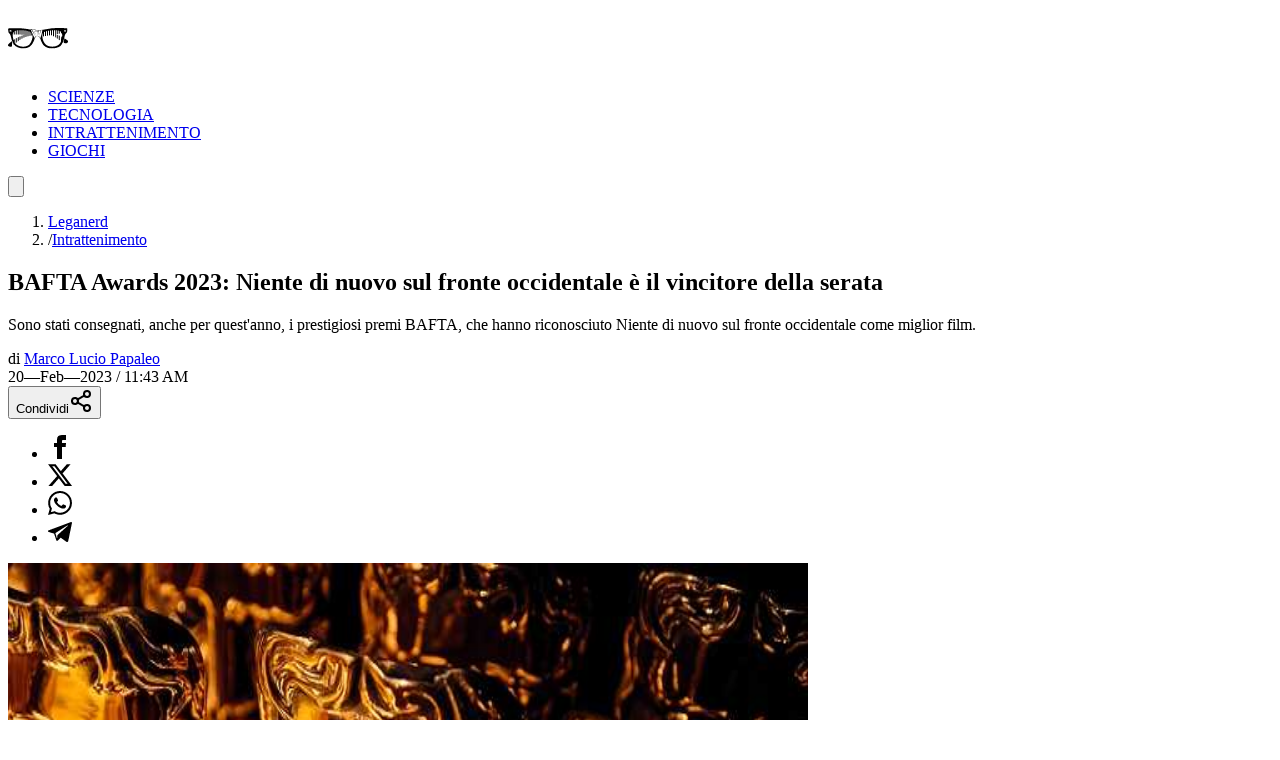

--- FILE ---
content_type: text/html; charset=utf-8
request_url: https://leganerd.com/2023/02/20/bafta-awards-2023-niente-di-nuovo-sul-fronte-occidentale-e-il-vincitore-della-serata/
body_size: 20546
content:
<!DOCTYPE html><html lang="it" class="__variable_acf798 __variable_81c79c bg-white xl:bg-neutral-100 dark:bg-neutral-900 dark:xl:bg-neutral-800"><head><meta charSet="utf-8"/><meta name="viewport" content="width=device-width, initial-scale=1"/><link rel="preload" as="image" imageSrcSet="https://leganerd.com/wp-content/uploads/2022/02/G2019QEHCPMS_CP127.jpg?width=384&amp;quality=50 384w, https://leganerd.com/wp-content/uploads/2022/02/G2019QEHCPMS_CP127.jpg?width=640&amp;quality=50 640w, https://leganerd.com/wp-content/uploads/2022/02/G2019QEHCPMS_CP127.jpg?width=750&amp;quality=50 750w, https://leganerd.com/wp-content/uploads/2022/02/G2019QEHCPMS_CP127.jpg?width=828&amp;quality=50 828w, https://leganerd.com/wp-content/uploads/2022/02/G2019QEHCPMS_CP127.jpg?width=1080&amp;quality=50 1080w, https://leganerd.com/wp-content/uploads/2022/02/G2019QEHCPMS_CP127.jpg?width=1200&amp;quality=50 1200w, https://leganerd.com/wp-content/uploads/2022/02/G2019QEHCPMS_CP127.jpg?width=1920&amp;quality=50 1920w, https://leganerd.com/wp-content/uploads/2022/02/G2019QEHCPMS_CP127.jpg?width=2048&amp;quality=50 2048w, https://leganerd.com/wp-content/uploads/2022/02/G2019QEHCPMS_CP127.jpg?width=3840&amp;quality=50 3840w" imageSizes="(max-width: 768px) 100vw, 50vw"/><link rel="stylesheet" href="/_next/static/css/0fb1a6b4c5d128c4.css" data-precedence="next"/><link rel="stylesheet" href="/_next/static/css/6cc34079a994665a.css" data-precedence="next"/><link rel="stylesheet" href="/_next/static/css/d20dde9fd6ab6115.css" data-precedence="next"/><link rel="stylesheet" href="https://cdn.jsdelivr.net/gh/paulirish/lite-youtube-embed@master/src/lite-yt-embed.css" data-precedence="default"/><link rel="preload" as="script" fetchPriority="low" href="/_next/static/chunks/webpack-2c7c84046606295b.js"/><script src="/_next/static/chunks/4bd1b696-51658f15a8df79a3.js" async=""></script><script src="/_next/static/chunks/684-41ef12384cf8112d.js" async=""></script><script src="/_next/static/chunks/main-app-bfa6ff731e6aef5e.js" async=""></script><script src="/_next/static/chunks/574-53c6b95ad7784115.js" async=""></script><script src="/_next/static/chunks/395-826c67203ee907c6.js" async=""></script><script src="/_next/static/chunks/app/layout-22504f787d27af1d.js" async=""></script><script src="/_next/static/chunks/746-0d7ad7faebeb44fe.js" async=""></script><script src="/_next/static/chunks/144-63cd08766aeecac9.js" async=""></script><script src="/_next/static/chunks/app/posts/%5Bslug%5D/page-5c6a066a36b4ba00.js" async=""></script><link rel="preload" href="https://www.googletagmanager.com/gtag/js?id=G-YH4BSFWPEL" as="script"/><meta name="next-size-adjust" content=""/><title>BAFTA Awards 2023: Niente di nuovo sul fronte occidentale è il vincitore della serata</title><meta name="description" content="Sono stati consegnati, anche per quest&#x27;anno, i prestigiosi premi BAFTA, che hanno riconosciuto Niente di nuovo sul fronte occidentale come miglior film."/><meta name="publisher" content="http://facebook.com/leganerd"/><meta name="robots" content="index, follow"/><meta name="og:published_time" content="2023-02-20T10:43:49+00:00"/><meta name="og:modified_time" content="2023-02-20T12:09:01+00:00"/><meta name="robots" content="max-snippet:-1, max-image-preview:large"/><link rel="canonical" href="https://leganerd.com/2023/02/20/bafta-awards-2023-niente-di-nuovo-sul-fronte-occidentale-e-il-vincitore-della-serata/"/><link rel="alternate" type="application/rss+xml" href="https://leganerd.com/feed/rss_home/"/><meta property="og:title" content="BAFTA Awards 2023: Niente di nuovo sul fronte occidentale è il vincitore della serata"/><meta property="og:description" content="Sono stati consegnati, anche per quest&#x27;anno, i prestigiosi premi BAFTA, che hanno riconosciuto Niente di nuovo sul fronte occidentale come miglior film."/><meta property="og:url" content="https://leganerd.com/2023/02/20/bafta-awards-2023-niente-di-nuovo-sul-fronte-occidentale-e-il-vincitore-della-serata/"/><meta property="og:site_name" content="Lega Nerd"/><meta property="og:locale" content="it_IT"/><meta property="og:image" content="https://leganerd.com/wp-content/uploads/2022/02/G2019QEHCPMS_CP127.jpg"/><meta property="og:image:width" content="1200"/><meta property="og:image:height" content="630"/><meta property="og:image:alt" content="BAFTA Awards 2023: Niente di nuovo sul fronte occidentale è il vincitore della serata"/><meta property="og:type" content="article"/><meta name="twitter:card" content="summary_large_image"/><meta name="twitter:title" content="BAFTA Awards 2023: Niente di nuovo sul fronte occidentale è il vincitore della serata"/><meta name="twitter:description" content="Sono stati consegnati, anche per quest&#x27;anno, i prestigiosi premi BAFTA, che hanno riconosciuto Niente di nuovo sul fronte occidentale come miglior film."/><meta name="twitter:image" content="https://leganerd.com/wp-content/uploads/2022/02/G2019QEHCPMS_CP127.jpg"/><meta name="twitter:image:width" content="1200"/><meta name="twitter:image:height" content="630"/><meta name="twitter:image:alt" content="BAFTA Awards 2023: Niente di nuovo sul fronte occidentale è il vincitore della serata"/><link rel="icon" href="/favicon.ico" type="image/x-icon" sizes="100x100"/><script>document.querySelectorAll('body link[rel="icon"], body link[rel="apple-touch-icon"]').forEach(el => document.head.appendChild(el))</script><script src="/_next/static/chunks/polyfills-42372ed130431b0a.js" noModule=""></script></head><body class="overflow-x-hidden antialiased" data-page-type="article"><style>#nprogress{pointer-events:none}#nprogress .bar{background:#249934;position:fixed;z-index:1600;top: 0;left:0;width:100%;height:3px}#nprogress .peg{display:block;position:absolute;right:0;width:100px;height:100%;box-shadow:0 0 10px rgba(36, 153, 52, 0.8),0 0 5px rgba(36, 153, 52, 0.8);opacity:1;-webkit-transform:rotate(3deg) translate(0px,-4px);-ms-transform:rotate(3deg) translate(0px,-4px);transform:rotate(3deg) translate(0px,-4px)}#nprogress .spinner{display:block;position:fixed;z-index:1600;top: 15px;right:15px}#nprogress .spinner-icon{width:18px;height:18px;box-sizing:border-box;border:2px solid transparent;border-top-color:#249934;border-left-color:#249934;border-radius:50%;-webkit-animation:nprogress-spinner 400ms linear infinite;animation:nprogress-spinner 400ms linear infinite}.nprogress-custom-parent{overflow:hidden;position:relative}.nprogress-custom-parent #nprogress .bar,.nprogress-custom-parent #nprogress .spinner{position:absolute}@-webkit-keyframes nprogress-spinner{0%{-webkit-transform:rotate(0deg)}100%{-webkit-transform:rotate(360deg)}}@keyframes nprogress-spinner{0%{transform:rotate(0deg)}100%{transform:rotate(360deg)}}</style><script type="speculationrules">{"prerender":[{"where":{"and":[{"href_matches":"/*"},{"not":{"selector_matches":".no-prerender"}},{"not":{"selector_matches":"[rel~=nofollow]"}}]},"eagerness":"moderate"}],"prefetch":[]}</script><div class="wrapper-total xl:before:-rotate-3 relative mx-auto max-w-[1060px]"><div id="personalization_ads"></div><header class="header sticky top-0 left-0 z-40 flex w-full justify-between bg-transparent md:bg-white/90 lg:max-w-[1060px] lg:p-3 dark:md:bg-neutral-900/70"><a class="flex aspect-square h-full w-[60px] items-center justify-center bg-forest-green-700 no-underline" aria-label="Leganerd.com" href="/"><img alt="Leganerd.com" loading="lazy" width="60" height="60" decoding="async" data-nimg="1" class="w-9/12" style="color:transparent" src="/img/logo.svg"/></a><div><ul class="flex h-full items-center justify-center gap-3 xl:gap-6"><li class="inline-block rounded-sm"><a class="block px-2 py-1 font-mono text-base text-forest-green-900 uppercase transition-all hover:underline hover:underline-offset-8 dark:text-white" href="/scienze/">SCIENZE</a></li><li class="inline-block rounded-sm"><a class="block px-2 py-1 font-mono text-base text-forest-green-900 uppercase transition-all hover:underline hover:underline-offset-8 dark:text-white" href="/tecnologie/">TECNOLOGIA</a></li><li class="inline-block rounded-sm"><a class="block px-2 py-1 font-mono text-base text-forest-green-900 uppercase transition-all hover:underline hover:underline-offset-8 dark:text-white" href="/entertainment/">INTRATTENIMENTO</a></li><li class="inline-block rounded-sm"><a class="block px-2 py-1 font-mono text-base text-forest-green-900 uppercase transition-all hover:underline hover:underline-offset-8 dark:text-white" href="/games/">GIOCHI</a></li></ul></div><button type="button" class="group relative flex aspect-square h-full w-[60px] cursor-pointer items-center justify-center before:absolute before:block before:h-3/4 before:w-3/4 before:bg-forest-green-950/75 before:backdrop-blur-xs before:content-[&#x27;&#x27;] focus:outline-hidden md:before:bg-transparent md:before:backdrop-blur-none" id="offcanvas-trigger"><svg class="relative w-7/12 fill-white transition-all group-hover:fill-white md:fill-forest-green-900 dark:md:fill-forest-green-700" clip-rule="evenodd" fill-rule="evenodd" stroke-linejoin="round" stroke-miterlimit="2" viewBox="0 0 24 24" xmlns="http://www.w3.org/2000/svg" role="img" aria-label="menu"><path d="m11 16.745c0-.414.336-.75.75-.75h9.5c.414 0 .75.336.75.75s-.336.75-.75.75h-9.5c-.414 0-.75-.336-.75-.75zm-9-5c0-.414.336-.75.75-.75h18.5c.414 0 .75.336.75.75s-.336.75-.75.75h-18.5c-.414 0-.75-.336-.75-.75zm4-5c0-.414.336-.75.75-.75h14.5c.414 0 .75.336.75.75s-.336.75-.75.75h-14.5c-.414 0-.75-.336-.75-.75z" fill-rule="nonzero"></path></svg></button></header><dialog class="fixed top-0 right-0 z-20 m-0 ml-auto flex min-h-screen w-full max-w-[500px] flex-col bg-forest-green-950 transition-transform duration-300 ease-in-out backdrop:bg-black/50 backdrop:backdrop-blur-xs translate-x-full"><div class="flex items-center justify-between"><div class="pl-4 font-bold font-sofia-extra-condensed text-4xl text-white/10 uppercase leading-none xl:pl-6">Menu</div><button class="flex aspect-square w-[60px] cursor-pointer items-center justify-center text-white focus:outline-hidden" type="button" aria-label="Close menu"><svg xmlns="http://www.w3.org/2000/svg" width="24" height="24" viewBox="0 0 24 24" fill="none" stroke="currentColor" stroke-width="2" stroke-linecap="round" stroke-linejoin="round" class="lucide lucide-x h-full w-6/12 fill-white transition-all group-hover:scale-110"><path d="M18 6 6 18"></path><path d="m6 6 12 12"></path></svg></button></div><nav class="grow font-sofia-extra-condensed"><div class="relative mx-auto my-3 w-[calc(100%-1rem)] xl:w-[calc(100%-2rem)] "><form><input class="h-14 w-full rounded-sm border-2 border-white/10 bg-white/10 p-2 font-roboto-condensed text-white text-xl placeholder:text-white focus:outline focus:outline-white focus:outline-offset-1" type="input" placeholder="Cerca nel sito..." value=""/><button class=" absolute top-0 right-0 flex h-full w-[50px] cursor-pointer items-center justify-center" type="submit" aria-label="Cerca"><svg xmlns="http://www.w3.org/2000/svg" width="30" height="30" viewBox="0 0 24 24" fill="none" stroke="currentColor" stroke-width="2" stroke-linecap="round" stroke-linejoin="round" class="lucide lucide-search text-white"><circle cx="11" cy="11" r="8"></circle><path d="m21 21-4.3-4.3"></path></svg></button></form></div><ul class="list-none p-0"><li class="h-[60px]"><a class="flex h-full items-center px-4 font-bold text-4xl text-white no-underline transition-all hover:text-forest-green-700 xl:px-6" href="/scienze/">SCIENZE</a></li><li class="h-[60px]"><a class="flex h-full items-center px-4 font-bold text-4xl text-white no-underline transition-all hover:text-forest-green-700 xl:px-6" href="/tecnologie/">TECNOLOGIA</a></li><li class="h-[60px]"><a class="flex h-full items-center px-4 font-bold text-4xl text-white no-underline transition-all hover:text-forest-green-700 xl:px-6" href="/entertainment/">INTRATTENIMENTO</a></li><li class="h-[60px]"><a class="flex h-full items-center px-4 font-bold text-4xl text-white no-underline transition-all hover:text-forest-green-700 xl:px-6" href="/games/">GIOCHI</a></li></ul></nav></dialog><script type="application/ld+json">{"@context":"https://schema.org","@graph":[{"@type":"NewsArticle","@id":"https://leganerd.com/2023/02/20/bafta-awards-2023-niente-di-nuovo-sul-fronte-occidentale-e-il-vincitore-della-serata/#article","isPartOf":{"@id":"https://leganerd.com/2023/02/20/bafta-awards-2023-niente-di-nuovo-sul-fronte-occidentale-e-il-vincitore-della-serata/"},"author":{"name":"Marco Lucio Papaleo","@id":"https://leganerd.com/#/schema/person/c255c29b620279745b7bf925c08218be"},"headline":"BAFTA Awards 2023: Niente di nuovo sul fronte occidentale è il vincitore della serata","datePublished":"2023-02-20T10:43:49+00:00","dateModified":"2023-02-20T12:09:01+00:00","mainEntityOfPage":{"@id":"https://leganerd.com/2023/02/20/bafta-awards-2023-niente-di-nuovo-sul-fronte-occidentale-e-il-vincitore-della-serata/"},"wordCount":376,"publisher":{"@id":"https://leganerd.com/#organization"},"image":{"@id":"https://leganerd.com/2023/02/20/bafta-awards-2023-niente-di-nuovo-sul-fronte-occidentale-e-il-vincitore-della-serata/#primaryimage"},"thumbnailUrl":"https://leganerd.com/wp-content/uploads/2022/02/G2019QEHCPMS_CP127.jpg","keywords":["BAFTA Awards"],"articleSection":["Cinema","Intrattenimento"],"inLanguage":"it-IT"},{"@type":"WebPage","@id":"https://leganerd.com/2023/02/20/bafta-awards-2023-niente-di-nuovo-sul-fronte-occidentale-e-il-vincitore-della-serata/","url":"https://leganerd.com/2023/02/20/bafta-awards-2023-niente-di-nuovo-sul-fronte-occidentale-e-il-vincitore-della-serata/","name":"BAFTA Awards 2023: Niente di nuovo sul fronte occidentale è il vincitore della serata","isPartOf":{"@id":"https://leganerd.com/#website"},"primaryImageOfPage":{"@id":"https://leganerd.com/2023/02/20/bafta-awards-2023-niente-di-nuovo-sul-fronte-occidentale-e-il-vincitore-della-serata/#primaryimage"},"image":{"@id":"https://leganerd.com/2023/02/20/bafta-awards-2023-niente-di-nuovo-sul-fronte-occidentale-e-il-vincitore-della-serata/#primaryimage"},"thumbnailUrl":"https://leganerd.com/wp-content/uploads/2022/02/G2019QEHCPMS_CP127.jpg","datePublished":"2023-02-20T10:43:49+00:00","dateModified":"2023-02-20T12:09:01+00:00","description":"Sono stati consegnati, anche per quest'anno, i prestigiosi premi BAFTA, che hanno riconosciuto Niente di nuovo sul fronte occidentale come miglior film.","breadcrumb":{"@id":"https://leganerd.com/2023/02/20/bafta-awards-2023-niente-di-nuovo-sul-fronte-occidentale-e-il-vincitore-della-serata/#breadcrumb"},"inLanguage":"it-IT","potentialAction":[{"@type":"ReadAction","target":["https://leganerd.com/2023/02/20/bafta-awards-2023-niente-di-nuovo-sul-fronte-occidentale-e-il-vincitore-della-serata/"]}]},{"@type":"ImageObject","inLanguage":"it-IT","@id":"https://leganerd.com/2023/02/20/bafta-awards-2023-niente-di-nuovo-sul-fronte-occidentale-e-il-vincitore-della-serata/#primaryimage","url":"https://leganerd.com/wp-content/uploads/2022/02/G2019QEHCPMS_CP127.jpg","contentUrl":"https://leganerd.com/wp-content/uploads/2022/02/G2019QEHCPMS_CP127.jpg","width":681,"height":383,"caption":"BAFTA 2022"},{"@type":"BreadcrumbList","@id":"https://leganerd.com/2023/02/20/bafta-awards-2023-niente-di-nuovo-sul-fronte-occidentale-e-il-vincitore-della-serata/#breadcrumb","itemListElement":[{"@type":"ListItem","position":1,"name":"Leganerd","item":"https://leganerd.com/"},{"@type":"ListItem","position":2,"name":"Intrattenimento","item":"https://leganerd.com/entertainment/"},{"@type":"ListItem","position":3,"name":"Cinema","item":"https://leganerd.com/entertainment/cinema/"},{"@type":"ListItem","position":4,"name":"BAFTA Awards 2023: Niente di nuovo sul fronte occidentale è il vincitore della serata"}]},{"@type":"WebSite","@id":"https://leganerd.com/#website","url":"https://leganerd.com/","name":"Lega Nerd","description":"Social Magazine scritto da nerd.","publisher":{"@id":"https://leganerd.com/#organization"},"potentialAction":[{"@type":"SearchAction","target":{"@type":"EntryPoint","urlTemplate":"https://leganerd.com/?s={search_term_string}"},"query-input":{"@type":"PropertyValueSpecification","valueRequired":true,"valueName":"search_term_string"}}],"inLanguage":"it-IT"},{"@type":"Organization","@id":"https://leganerd.com/#organization","name":"Lega Nerd","url":"https://leganerd.com/","logo":{"@type":"ImageObject","inLanguage":"it-IT","@id":"https://leganerd.com/#/schema/logo/image/","url":"https://leganerd.com/wp-content/uploads/2019/10/21430314_10155678660283711_1238198778921595185_n.jpg","contentUrl":"https://leganerd.com/wp-content/uploads/2019/10/21430314_10155678660283711_1238198778921595185_n.jpg","width":500,"height":500,"caption":"Lega Nerd"},"image":{"@id":"https://leganerd.com/#/schema/logo/image/"},"sameAs":["http://facebook.com/leganerd","https://x.com/leganerd","https://www.instagram.com/leganerdgram/","https://www.linkedin.com/company/lega-nerd","https://www.pinterest.com/leganerd/","https://www.youtube.com/user/leganerdlive"]},{"@type":"Person","@id":"https://leganerd.com/#/schema/person/c255c29b620279745b7bf925c08218be","name":"Marco Lucio Papaleo","image":{"@type":"ImageObject","inLanguage":"it-IT","@id":"https://leganerd.com/#/schema/person/image/","url":"https://secure.gravatar.com/avatar/35662f7bdeac7939e8bdc6a6ca063258177937f18bafe8847a29a7007624507b?s=96&d=mm&r=g","contentUrl":"https://secure.gravatar.com/avatar/35662f7bdeac7939e8bdc6a6ca063258177937f18bafe8847a29a7007624507b?s=96&d=mm&r=g","caption":"Marco Lucio Papaleo"},"url":"https://leganerd.com/author/marcoluciopapaleo/"}]}</script><article class="mx-auto max-w-[1060px] bg-white dark:bg-neutral-900"><div class="before:-z-1 mx-auto px-4 pt-4 pb-6 sm:px-6 md:pt-8 xl:px-8 "><nav class="mb-4 font-roboto-condensed text-gray-600 text-sm md:px-8 dark:text-white/80" aria-label="Breadcrumb"><ol class="flex flex-wrap gap-2"><li class="transition-colors hover:text-forest-green-800 dark:hover:text-forest-green-600"><a href="/">Leganerd</a></li><li class="flex items-center gap-2"><span class="text-gray-400 dark:text-white/50">/</span><a class="max-w-[120px] xs:max-w-[200px] truncate transition-colors hover:text-forest-green-800 sm:max-w-none dark:hover:text-forest-green-600" href="/entertainment/">Intrattenimento</a></li></ol></nav><h1 class="mb-4 w-full font-bold font-sofia-extra-condensed text-neutral-800 leading-none [font-size:min(12vw,_100px)] sm:text-5xl md:px-8 md:text-6xl dark:text-white">BAFTA Awards 2023:  Niente di nuovo sul fronte occidentale è il vincitore della serata</h1><p class="mb-4 font-roboto-condensed text-gray-600 [font-size:min(5.5vw,_1.75rem)] md:px-8 md:text-2xl dark:text-white/70">Sono stati consegnati, anche per quest&#x27;anno, i prestigiosi premi BAFTA, che hanno riconosciuto Niente di nuovo sul fronte occidentale come miglior film.</p><div class="mb-4 font-roboto-condensed text-sm uppercase sm:flex sm:items-center sm:justify-between md:px-8"><div class="mb-4 sm:mb-0"><div class="mr-3 inline-block text-gray-800 text-xs dark:text-white">di<!-- --> <a href="/author/marcoluciopapaleo/"><span class="inline-block border-b-2 border-b-gray-400/60 text-gray-800 leading-none hover:text-forest-green-800 dark:text-white dark:hover:text-forest-green-600">Marco Lucio Papaleo</span></a></div><span class="me-0 me-md-3 text-xs mt-2 dark:text-white"><time dateTime="2023-02-20T11:43:49">20—Feb—2023 / 11:43 AM</time></span></div><div class="mb-4 sm:mb-0"><div class="block"><button type="button" class="flex w-full cursor-pointer items-center justify-center gap-2 bg-forest-green-700 px-10 py-2 font-bold font-roboto-condensed text-white text-xl uppercase leading-none transition-all hover:bg-forest-green-800 dark:text-neutral-800" aria-label="Condividi">Condividi<svg xmlns="http://www.w3.org/2000/svg" width="24" height="24" viewBox="0 0 24 24" fill="none" stroke="currentColor" stroke-width="2" stroke-linecap="round" stroke-linejoin="round" class="lucide lucide-share2 text-white dark:text-neutral-800"><circle cx="18" cy="5" r="3"></circle><circle cx="6" cy="12" r="3"></circle><circle cx="18" cy="19" r="3"></circle><line x1="8.59" x2="15.42" y1="13.51" y2="17.49"></line><line x1="15.41" x2="8.59" y1="6.51" y2="10.49"></line></svg></button><div class="relative items-center hidden"><ul class="m-0 flex gap-2 leading-none"><li><a class="flex h-10 w-10 items-center justify-center rounded-full transition-all hover:bg-gray-100 dark:border-none dark:hover:bg-gray-200/10" href="https://www.facebook.com/dialog/share?app_id=590391688847782&amp;href=https%3A%2F%2Fleganerd.com%2F2023%2F02%2F20%2Fbafta-awards-2023-niente-di-nuovo-sul-fronte-occidentale-e-il-vincitore-della-serata%2F&amp;redirect_uri=https%3A%2F%2Fleganerd.com%2F2023%2F02%2F20%2Fbafta-awards-2023-niente-di-nuovo-sul-fronte-occidentale-e-il-vincitore-della-serata%2F" aria-label="Condividi su Facebook" target="_blank" rel="noreferrer"><img alt="Condividi su Facebook" loading="lazy" width="24" height="24" decoding="async" data-nimg="1" class="h-[24px] w-auto dark:invert" style="color:transparent" src="/img/ico-facebook.svg"/></a></li><li><a class="flex h-10 w-10 items-center justify-center rounded-full transition-all hover:bg-gray-100 dark:border-none dark:hover:bg-gray-200/10" href="https://x.com/intent/tweet?url=https%3A%2F%2Fleganerd.com%2F2023%2F02%2F20%2Fbafta-awards-2023-niente-di-nuovo-sul-fronte-occidentale-e-il-vincitore-della-serata%2F" aria-label="Condividi su X" target="_blank" rel="noreferrer"><img alt="Condividi su X" loading="lazy" width="24" height="24" decoding="async" data-nimg="1" class="h-[24px] w-auto dark:invert" style="color:transparent" src="/img/ico-x.svg"/></a></li><li><a class="flex h-10 w-10 items-center justify-center rounded-full transition-all hover:bg-gray-100 dark:border-none dark:hover:bg-gray-200/10" href="whatsapp://send?text=https%3A%2F%2Fleganerd.com%2F2023%2F02%2F20%2Fbafta-awards-2023-niente-di-nuovo-sul-fronte-occidentale-e-il-vincitore-della-serata%2F" aria-label="Condividi su Whatsapp" target="_blank" rel="noreferrer"><img alt="Condividi su Whatsapp" loading="lazy" width="24" height="24" decoding="async" data-nimg="1" class="h-[24px] w-auto dark:invert" style="color:transparent" src="/img/ico-whatsapp.svg"/></a></li><li><a class="flex h-10 w-10 items-center justify-center rounded-full transition-all hover:bg-gray-100 dark:border-none dark:hover:bg-gray-200/10" href="https://t.me/share/url?url=https%3A%2F%2Fleganerd.com%2F2023%2F02%2F20%2Fbafta-awards-2023-niente-di-nuovo-sul-fronte-occidentale-e-il-vincitore-della-serata%2F&amp;text=BAFTA%20Awards%202023%3A%20%20Niente%20di%20nuovo%20sul%20fronte%20occidentale%20%C3%A8%20il%20vincitore%20della%20serata" aria-label="Condividi su Telegram" target="_blank" rel="noreferrer"><img alt="Condividi su Telegram" loading="lazy" width="24" height="24" decoding="async" data-nimg="1" class="h-[24px] w-auto dark:invert" style="color:transparent" src="/img/ico-telegram.svg"/></a></li></ul></div></div></div></div><div class="mb-5 aspect-video w-full"><img alt="BAFTA Awards 2023:  Niente di nuovo sul fronte occidentale è il vincitore della serata" loading="eager" width="800" height="600" decoding="async" data-nimg="1" class="block h-full w-full object-cover" style="color:transparent" sizes="(max-width: 768px) 100vw, 50vw" srcSet="https://leganerd.com/wp-content/uploads/2022/02/G2019QEHCPMS_CP127.jpg?width=384&amp;quality=50 384w, https://leganerd.com/wp-content/uploads/2022/02/G2019QEHCPMS_CP127.jpg?width=640&amp;quality=50 640w, https://leganerd.com/wp-content/uploads/2022/02/G2019QEHCPMS_CP127.jpg?width=750&amp;quality=50 750w, https://leganerd.com/wp-content/uploads/2022/02/G2019QEHCPMS_CP127.jpg?width=828&amp;quality=50 828w, https://leganerd.com/wp-content/uploads/2022/02/G2019QEHCPMS_CP127.jpg?width=1080&amp;quality=50 1080w, https://leganerd.com/wp-content/uploads/2022/02/G2019QEHCPMS_CP127.jpg?width=1200&amp;quality=50 1200w, https://leganerd.com/wp-content/uploads/2022/02/G2019QEHCPMS_CP127.jpg?width=1920&amp;quality=50 1920w, https://leganerd.com/wp-content/uploads/2022/02/G2019QEHCPMS_CP127.jpg?width=2048&amp;quality=50 2048w, https://leganerd.com/wp-content/uploads/2022/02/G2019QEHCPMS_CP127.jpg?width=3840&amp;quality=50 3840w" src="https://leganerd.com/wp-content/uploads/2022/02/G2019QEHCPMS_CP127.jpg?width=3840&amp;quality=50"/></div><div class="mx-auto md:px-8 lg:px-28 xl:px-40"><div class="content">
<p>Anche per il 2023 sono stati assegnati i prestigiosi premi <strong>BAFTA</strong>, dopo una splendida cerimonia condotta da Richard E. Grant e Alison Hammond presso la The Royal Festival Hall. L’evento, che unisce charity e spettacolo, è andato in onda su BBC One e iPlayer e ha incoronato i migliori film, attori e professionisti del cinema dello scorso anno: il miglior film è risultato essere <strong><em>Niente di nuovo sul fronte occidentale</em></strong>, che ha raccolto anche altri sei premi. A seguire, <em><strong>Elvis</strong></em>, con quattro premi in totale.</p>
<div class="aspect-video"><div style="height:auto;width:auto" data-ntpc="YouTubeEmbed"><lite-youtube videoId="wTgY4K1ztjY"></lite-youtube></div></div>
<div class="aspect-video"><div style="height:auto;width:auto" data-ntpc="YouTubeEmbed"><lite-youtube videoId="pjMFgQhlx9w"></lite-youtube></div></div>
<div class="aspect-video"><div style="height:auto;width:auto" data-ntpc="YouTubeEmbed"><lite-youtube videoId="7LO8G5O6QIU"></lite-youtube></div></div>
<p>Ecco i premi nel dettaglio:</p>
<p>MIGLIOR FILM<br/>
Niente di nuovo sul fronte occidentale</p>
<p>MIGLIOR FILM BRITANNICO<br/>
Gli Spiriti dell’Isola</p>
<p>MIGLIOR DEBUTTO PER UNO SCENEGGIATORE, REGISTA O PRODUTTORE BRITANNICO<br/>
Charlotte Wells con Aftersun</p>
<p>MIGLIOR FILM IN LINGUA STRANIERA<br/>
Niente di nuovo sul fronte occidentale</p>
<p>MIGLIOR DOCUMENTARIO<br/>
Navalny</p>
<p>MIGLIOR FILM D’ANIMAZIONE<br/>
Pinocchio di Guillermo del Toro</p>
<p>MIGLIOR REGIA<br/>
Edward Berger per Niente di nuovo sul fronte occidentale</p>
<p>MIGLIOR SCENEGGIATURA ORIGINALE<br/>
Martin McDonagh con Gli Spiriti dell’Isola</p>
<p>MIGLIOR SCENEGGIATURA NON ORIGINALE<br/>
Edward Berger, Lesley Paterson, Ian Stokell con Niente di nuovo sul fronte occidentale</p>
<p>MIGLIOR ATTRICE PROTAGONISTA<br/>
Cate Blanchett in Tár</p>
<p>MIGLIOR ATTORE PROTAGONISTA<br/>
Austin Butler in Elvis</p>
<p>MIGLIOR ATTRICE NON PROTAGONISTA<br/>
Kerry Condon in Gli Spiriti dell’Isola</p>
<p>MIGLIOR ATTORE NON PROTAGONISTA<br/>
Barry Keoghan in Gli Spiriti dell’Isola</p>
<p>MIGLIOR COLONNA SONORA ORIGINALE<br/>
Volker Bertelmann per Niente di nuovo sul fronte occidentale</p>
<p>MIGLIOR CASTING<br/>
Nikki Barrett, Denise Chamian per Elvis</p>
<p>MIGLIOR FOTOGRAFIA<br/>
James Friend per Niente di nuovo sul fronte occidentale</p>
<p>MIGLIOR MONTAGGIO<br/>
Paul Rogers per Everything Everywhere All At Once</p>
<p>MIGLIOR SCENOGRAFIA<br/>
Florencia Martin, Anthony Carlino per Babylon</p>
<p>MIGLIORI COSTUMI<br/>
Catherine Martin per Elvis</p>
<p>MIGLIOR TRUCCO E ACCONCIATURE<br/>
Jason Baird, Mark Coulier, Louise Coulston, Shane Thomas per Elvis</p>
<p>MIGLIOR SONORO<br/>
Lars Ginzsel, Frank Kruse, Viktor Prášil, Markus Stemler per Niente di nuovo sul fronte occidentale</p>
<p>MIGLIORI EFFETTI VISIVI<br/>
Avatar: La Via dell’Acqua</p>
<p>MIGLIOR CORTO ANIMATO BRITANNICO<br/>
The Boy, The Mole, The Fox and the Horse</p>
<p>MIGLIOR CORTO BRITANNICO<br/>
An Irish Goodbye</p>
<p>PREMIO DEL PUBBLICO EE RISING STAR AWARD<br/>
Emma Mackey</p>
<p><em>Leggi anche:</em><br/>
</p>
</div></div></div><div class="mt-8 px-4 text-center font-bold font-sofia-extra-condensed text-3xl text-forest-green-700 uppercase md:text-5xl">Ti potrebbero interessare</div><div class="mx-auto flex max-w-[1060px] flex-col gap-6 p-6 md:flex-row md:overflow-auto lg:grid lg:grid-cols-3"><article class="group relative flex flex-col shrink-0 md:w-72 lg:w-full"><div class="relative aspect-4/3 w-full overflow-hidden"><img alt="Allenamento intenso e malattie autoimmuni: uno studio mostra un effetto sorprendente sui muscoli fragili" loading="lazy" width="450" height="0" decoding="async" data-nimg="1" class="block h-full w-full object-cover transition-all group-hover:scale-110" style="color:transparent" srcSet="https://leganerd.com/wp-content/uploads/2026/01/allenamento-intenso.jpg?width=640&amp;quality=75 1x, https://leganerd.com/wp-content/uploads/2026/01/allenamento-intenso.jpg?width=1080&amp;quality=75 2x" src="https://leganerd.com/wp-content/uploads/2026/01/allenamento-intenso.jpg?width=1080&amp;quality=75"/></div><div class="-mt-20 z-1 mx-auto flex w-11/12 flex-col items-start gap-3 bg-white px-[5vw] pt-[5vw] pb-[2.5vw] md:p-6 dark:bg-neutral-800"><span class="inline-block border-b-2 border-b-forest-green-700 pr-4 pb-1 font-bold font-sofia-extra-condensed text-forest-green-700 uppercase leading-none">Scienze</span><div class="font-bold font-sofia-extra-condensed [font-size:min(7vw,_2rem)] md:text-3xl"><a aria-label="Allenamento intenso e malattie autoimmuni: uno studio mostra un effetto sorprendente sui muscoli fragili" class="block text-neutral-800 leading-none transition-all after:absolute after:top-0 after:left-0 after:block after:h-full after:w-full after:content-[&#x27;&#x27;] group-hover:text-forest-green-800 dark:text-white" href="/2026/01/19/allenamento-intenso-e-malattie-autoimmuni-uno-studio-mostra-un-effetto-sorprendente-sui-muscoli-fragili/">Allenamento intenso e malattie autoimmuni: uno studio mostra un effetto sorprendente sui muscoli fragili</a></div><a href="/author/daniela_giannace/"><span class="relative border-t-2 border-t-forest-green-700 pt-2 pr-4 font-sofia-extra-condensed text-base text-forest-green-700 uppercase">DI <span class="font-bold">Daniela Giannace</span></span></a></div></article><article class="group relative flex flex-col shrink-0 md:w-72 lg:w-full"><div class="relative aspect-4/3 w-full overflow-hidden"><img alt="Fertilizzanti rivestiti e inquinamento invisibile: la ricerca che svela come le microplastiche raggiungono le spiagge" loading="lazy" width="450" height="0" decoding="async" data-nimg="1" class="block h-full w-full object-cover transition-all group-hover:scale-110" style="color:transparent" srcSet="https://leganerd.com/wp-content/uploads/2026/01/spiaggia-con-microplastiche.jpeg?width=640&amp;quality=75 1x, https://leganerd.com/wp-content/uploads/2026/01/spiaggia-con-microplastiche.jpeg?width=1080&amp;quality=75 2x" src="https://leganerd.com/wp-content/uploads/2026/01/spiaggia-con-microplastiche.jpeg?width=1080&amp;quality=75"/></div><div class="-mt-20 z-1 mx-auto flex w-11/12 flex-col items-start gap-3 bg-white px-[5vw] pt-[5vw] pb-[2.5vw] md:p-6 dark:bg-neutral-800"><span class="inline-block border-b-2 border-b-forest-green-700 pr-4 pb-1 font-bold font-sofia-extra-condensed text-forest-green-700 uppercase leading-none">Scienze</span><div class="font-bold font-sofia-extra-condensed [font-size:min(7vw,_2rem)] md:text-3xl"><a aria-label="Fertilizzanti rivestiti e inquinamento invisibile: la ricerca che svela come le microplastiche raggiungono le spiagge" class="block text-neutral-800 leading-none transition-all after:absolute after:top-0 after:left-0 after:block after:h-full after:w-full after:content-[&#x27;&#x27;] group-hover:text-forest-green-800 dark:text-white" href="/2026/01/19/fertilizzanti-rivestiti-e-inquinamento-invisibile-la-ricerca-che-svela-come-le-microplastiche-raggiungono-le-spiagge/">Fertilizzanti rivestiti e inquinamento invisibile: la ricerca che svela come le microplastiche raggiungono le spiagge</a></div><a href="/author/daniela_giannace/"><span class="relative border-t-2 border-t-forest-green-700 pt-2 pr-4 font-sofia-extra-condensed text-base text-forest-green-700 uppercase">DI <span class="font-bold">Daniela Giannace</span></span></a></div></article><article class="group relative flex flex-col shrink-0 md:w-72 lg:w-full"><div class="relative aspect-4/3 w-full overflow-hidden"><img alt="Caffè negli scarichi: perché questo gesto può diventare pericoloso" loading="lazy" width="450" height="0" decoding="async" data-nimg="1" class="block h-full w-full object-cover transition-all group-hover:scale-110" style="color:transparent" srcSet="https://leganerd.com/wp-content/uploads/2026/01/caffe.jpg?width=640&amp;quality=75 1x, https://leganerd.com/wp-content/uploads/2026/01/caffe.jpg?width=1080&amp;quality=75 2x" src="https://leganerd.com/wp-content/uploads/2026/01/caffe.jpg?width=1080&amp;quality=75"/></div><div class="-mt-20 z-1 mx-auto flex w-11/12 flex-col items-start gap-3 bg-white px-[5vw] pt-[5vw] pb-[2.5vw] md:p-6 dark:bg-neutral-800"><span class="inline-block border-b-2 border-b-forest-green-700 pr-4 pb-1 font-bold font-sofia-extra-condensed text-forest-green-700 uppercase leading-none">Scienze</span><div class="font-bold font-sofia-extra-condensed [font-size:min(7vw,_2rem)] md:text-3xl"><a aria-label="Caffè negli scarichi: perché questo gesto può diventare pericoloso" class="block text-neutral-800 leading-none transition-all after:absolute after:top-0 after:left-0 after:block after:h-full after:w-full after:content-[&#x27;&#x27;] group-hover:text-forest-green-800 dark:text-white" href="/2026/01/19/caffe-negli-scarichi-perche-questo-gesto-puo-diventare-pericoloso/">Caffè negli scarichi: perché questo gesto può diventare pericoloso</a></div><a href="/author/daniela_giannace/"><span class="relative border-t-2 border-t-forest-green-700 pt-2 pr-4 font-sofia-extra-condensed text-base text-forest-green-700 uppercase">DI <span class="font-bold">Daniela Giannace</span></span></a></div></article></div></article><!--$--><!--/$--><!--$--><!--/$--><footer class="footer-leganerd mx-auto flex w-full max-w-[1060px] flex-col items-center justify-center gap-4 bg-gray-200 px-4 py-12 text-white md:min-h-0 lg:flex-row lg:px-10 dark:bg-neutral-900"><div class="flex flex-col items-center justify-start gap-3 lg:basis-1/4"><div class="mb-3 aspect-[184.2/50] h-[50px] bg-[url(&#x27;/img/logo-footer.svg&#x27;)] bg-no-repeat dark:bg-[url(&#x27;/img/logo-footer-white.svg&#x27;)]"></div><ul class="mb-3 flex justify-center gap-4"><li class="list-inline-item"><a aria-label="facebook" rel="noreferrer noopener nofollow" target="_blank" href="https://www.facebook.com/leganerd"><img alt="facebook" loading="lazy" width="24" height="24" decoding="async" data-nimg="1" class="h-[24px] w-auto dark:invert" style="color:transparent" src="/img/ico-facebook.svg"/></a></li><li class="list-inline-item"><a aria-label="X" rel="noreferrer noopener nofollow external" target="_blank" href="https://x.com/leganerd"><img alt="X" loading="lazy" width="24" height="24" decoding="async" data-nimg="1" class="h-[24px] w-auto dark:invert" style="color:transparent" src="/img/ico-x.svg"/></a></li><li class="list-inline-item"><a aria-label="instagram" rel="noreferrer noopener nofollow external" target="_blank" href="https://www.instagram.com/leganerd"><img alt="Instagram" loading="lazy" width="24" height="24" decoding="async" data-nimg="1" class="h-[24px] w-auto dark:invert" style="color:transparent" src="/img/ico-instagram.svg"/></a></li><li class="list-inline-item"><a aria-label="feed" href="https://leganerd.com/feed/rss_home"><img alt="Feed RSS" loading="lazy" width="24" height="24" decoding="async" data-nimg="1" class="h-[24px] w-auto dark:invert" style="color:transparent" src="/img/ico-feed-rss.svg"/></a></li></ul></div><div class="flex w-full flex-col gap-3 font-roboto-condensed lg:basis-3/4"><div class="flex flex-col gap-3 border-forest-green-700 border-y py-3 text-center text-gray-900 lg:text-left"><div class="dark:text-white">Lega Nerd tratta ogni argomento e novità potenzialmente interessante e curioso. Il nostro pubblico è composto da nerd o più semplicemente da persone che hanno voglia di scoprire e imparare sempre cose nuove. Lega Nerd è uno dei principali punti di riferimento della cultura nerd / geek in Italia.</div><div class="flex flex-wrap justify-center gap-x-3 gap-y-2 pb-5 lg:justify-start"><a class="text-center text-sm underline dark:text-white" aria-label="Informativa sui cookie" rel="nofollow noindex" href="https://leganerd.com/cookie-policy/" data-wpel-link="internal">Informativa sui cookie</a><a class="text-center text-sm underline dark:text-white" aria-label="Privacy Policy" rel="nofollow noindex" href="https://leganerd.com/privacy-policy/" data-wpel-link="internal">Privacy Policy</a><a class="text-center text-sm underline dark:text-white" aria-label="Contatti" rel="nofollow" href="https://leganerd.com/contattaci/" data-wpel-link="internal">Contatti</a><a class="text-center text-sm underline dark:text-white" aria-label="Lavora con noi" rel="nofollow noopener noreferrer" href="https://www.netaddiction.it/lavora-con-noi/" data-wpel-link="exclude" target="_blank">Lavora con noi</a><button class="text-center text-sm underline dark:text-white" aria-label="Aggiorna le impostazioni di tracciamento della pubblicità" type="button">Aggiorna le impostazioni di tracciamento della pubblicità</button><a class="text-center text-sm underline dark:text-white" aria-label="Manage Utiq" rel="nofollow noopener noreferrer" href="/gestisci-utiq/">Gestisci Utiq</a></div></div><div class="text-center text-gray-900 text-xs lg:text-left dark:text-white">© <!-- -->2026<!-- --> NetAddiction Srl - P.iva: 01206540559 - Sede Legale: Piazza Europa, 19 - 05100 Terni (TR) Italy</div></div></footer></div><script src="/_next/static/chunks/webpack-2c7c84046606295b.js" async=""></script><script>(self.__next_f=self.__next_f||[]).push([0])</script><script>self.__next_f.push([1,"1:\"$Sreact.fragment\"\n3:I[7555,[],\"\"]\n4:I[1295,[],\"\"]\n6:I[9665,[],\"MetadataBoundary\"]\n8:I[9665,[],\"OutletBoundary\"]\nb:I[4911,[],\"AsyncMetadataOutlet\"]\nd:I[9665,[],\"ViewportBoundary\"]\nf:I[6614,[],\"\"]\n10:\"$Sreact.suspense\"\n11:I[4911,[],\"AsyncMetadata\"]\n13:I[4638,[\"574\",\"static/chunks/574-53c6b95ad7784115.js\",\"395\",\"static/chunks/395-826c67203ee907c6.js\",\"177\",\"static/chunks/app/layout-22504f787d27af1d.js\"],\"\"]\n15:I[6472,[\"574\",\"static/chunks/574-53c6b95ad7784115.js\",\"395\",\"static/chunks/395-826c67203ee907c6.js\",\"177\",\"static/chunks/app/layout-22504f787d27af1d.js\"],\"DeviceProvider\"]\n17:I[2936,[\"574\",\"static/chunks/574-53c6b95ad7784115.js\",\"395\",\"static/chunks/395-826c67203ee907c6.js\",\"177\",\"static/chunks/app/layout-22504f787d27af1d.js\"],\"default\"]\n18:I[6259,[\"574\",\"static/chunks/574-53c6b95ad7784115.js\",\"746\",\"static/chunks/746-0d7ad7faebeb44fe.js\",\"144\",\"static/chunks/144-63cd08766aeecac9.js\",\"858\",\"static/chunks/app/posts/%5Bslug%5D/page-5c6a066a36b4ba00.js\"],\"GoogleAnalytics\"]\n19:I[9243,[\"574\",\"static/chunks/574-53c6b95ad7784115.js\",\"746\",\"static/chunks/746-0d7ad7faebeb44fe.js\",\"144\",\"static/chunks/144-63cd08766aeecac9.js\",\"858\",\"static/chunks/app/posts/%5Bslug%5D/page-5c6a066a36b4ba00.js\"],\"\"]\n1a:I[6924,[\"574\",\"static/chunks/574-53c6b95ad7784115.js\",\"395\",\"static/chunks/395-826c67203ee907c6.js\",\"177\",\"static/chunks/app/layout-22504f787d27af1d.js\"],\"default\"]\n1b:I[4260,[\"574\",\"static/chunks/574-53c6b95ad7784115.js\",\"395\",\"static/chunks/395-826c67203ee907c6.js\",\"177\",\"static/chunks/app/layout-22504f787d27af1d.js\"],\"default\"]\n1c:I[8966,[\"574\",\"static/chunks/574-53c6b95ad7784115.js\",\"395\",\"static/chunks/395-826c67203ee907c6.js\",\"177\",\"static/chunks/app/layout-22504f787d27af1d.js\"],\"default\"]\n1d:I[3063,[\"574\",\"static/chunks/574-53c6b95ad7784115.js\",\"746\",\"static/chunks/746-0d7ad7faebeb44fe.js\",\"144\",\"static/chunks/144-63cd08766aeecac9.js\",\"858\",\"static/chunks/app/posts/%5Bslug%5D/page-5c6a066a36b4ba00.js\"],\"Image\"]\n1e:I[7489,[\"574\",\"static/chunks/574-53c6b95ad7784115.js\",\"746\",\"static/chunks/746-0d7ad7faebeb44fe.js\",\""])</script><script>self.__next_f.push([1,"144\",\"static/chunks/144-63cd08766aeecac9.js\",\"858\",\"static/chunks/app/posts/%5Bslug%5D/page-5c6a066a36b4ba00.js\"],\"default\"]\n1f:I[6874,[\"574\",\"static/chunks/574-53c6b95ad7784115.js\",\"746\",\"static/chunks/746-0d7ad7faebeb44fe.js\",\"144\",\"static/chunks/144-63cd08766aeecac9.js\",\"858\",\"static/chunks/app/posts/%5Bslug%5D/page-5c6a066a36b4ba00.js\"],\"\"]\n20:I[5909,[\"574\",\"static/chunks/574-53c6b95ad7784115.js\",\"395\",\"static/chunks/395-826c67203ee907c6.js\",\"177\",\"static/chunks/app/layout-22504f787d27af1d.js\"],\"default\"]\n:HL[\"/_next/static/media/c923033ce5c82fb5-s.p.woff2\",\"font\",{\"crossOrigin\":\"\",\"type\":\"font/woff2\"}]\n:HL[\"/_next/static/media/cddf20da50eef6ec-s.p.woff2\",\"font\",{\"crossOrigin\":\"\",\"type\":\"font/woff2\"}]\n:HL[\"/_next/static/media/dc1a31dd116e0329-s.p.woff2\",\"font\",{\"crossOrigin\":\"\",\"type\":\"font/woff2\"}]\n:HL[\"/_next/static/css/0fb1a6b4c5d128c4.css\",\"style\"]\n:HL[\"/_next/static/css/6cc34079a994665a.css\",\"style\"]\n:HL[\"/_next/static/css/d20dde9fd6ab6115.css\",\"style\"]\n"])</script><script>self.__next_f.push([1,"0:{\"P\":null,\"b\":\"4bu-ox16LhfBUN_ekd544\",\"p\":\"\",\"c\":[\"\",\"2023\",\"02\",\"20\",\"bafta-awards-2023-niente-di-nuovo-sul-fronte-occidentale-e-il-vincitore-della-serata\",\"\"],\"i\":false,\"f\":[[[\"\",{\"children\":[\"posts\",{\"children\":[[\"slug\",\"bafta-awards-2023-niente-di-nuovo-sul-fronte-occidentale-e-il-vincitore-della-serata\",\"d\"],{\"children\":[\"__PAGE__\",{}]}]}]},\"$undefined\",\"$undefined\",true],[\"\",[\"$\",\"$1\",\"c\",{\"children\":[[[\"$\",\"link\",\"0\",{\"rel\":\"stylesheet\",\"href\":\"/_next/static/css/0fb1a6b4c5d128c4.css\",\"precedence\":\"next\",\"crossOrigin\":\"$undefined\",\"nonce\":\"$undefined\"}],[\"$\",\"link\",\"1\",{\"rel\":\"stylesheet\",\"href\":\"/_next/static/css/6cc34079a994665a.css\",\"precedence\":\"next\",\"crossOrigin\":\"$undefined\",\"nonce\":\"$undefined\"}]],\"$L2\"]}],{\"children\":[\"posts\",[\"$\",\"$1\",\"c\",{\"children\":[null,[\"$\",\"$L3\",null,{\"parallelRouterKey\":\"children\",\"error\":\"$undefined\",\"errorStyles\":\"$undefined\",\"errorScripts\":\"$undefined\",\"template\":[\"$\",\"$L4\",null,{}],\"templateStyles\":\"$undefined\",\"templateScripts\":\"$undefined\",\"notFound\":\"$undefined\",\"forbidden\":\"$undefined\",\"unauthorized\":\"$undefined\"}]]}],{\"children\":[[\"slug\",\"bafta-awards-2023-niente-di-nuovo-sul-fronte-occidentale-e-il-vincitore-della-serata\",\"d\"],[\"$\",\"$1\",\"c\",{\"children\":[null,[\"$\",\"$L3\",null,{\"parallelRouterKey\":\"children\",\"error\":\"$undefined\",\"errorStyles\":\"$undefined\",\"errorScripts\":\"$undefined\",\"template\":[\"$\",\"$L4\",null,{}],\"templateStyles\":\"$undefined\",\"templateScripts\":\"$undefined\",\"notFound\":\"$undefined\",\"forbidden\":\"$undefined\",\"unauthorized\":\"$undefined\"}]]}],{\"children\":[\"__PAGE__\",[\"$\",\"$1\",\"c\",{\"children\":[\"$L5\",[\"$\",\"$L6\",null,{\"children\":\"$L7\"}],[[\"$\",\"link\",\"0\",{\"rel\":\"stylesheet\",\"href\":\"/_next/static/css/d20dde9fd6ab6115.css\",\"precedence\":\"next\",\"crossOrigin\":\"$undefined\",\"nonce\":\"$undefined\"}]],[\"$\",\"$L8\",null,{\"children\":[\"$L9\",\"$La\",[\"$\",\"$Lb\",null,{\"promise\":\"$@c\"}]]}]]}],{},null,false]},null,false]},null,false]},null,false],[\"$\",\"$1\",\"h\",{\"children\":[null,[\"$\",\"$1\",\"8LH0FxtzS9a7pu5-IJuyu\",{\"children\":[[\"$\",\"$Ld\",null,{\"children\":\"$Le\"}],[\"$\",\"meta\",null,{\"name\":\"next-size-adjust\",\"content\":\"\"}]]}],null]}],false]],\"m\":\"$undefined\",\"G\":[\"$f\",\"$undefined\"],\"s\":false,\"S\":false}\n"])</script><script>self.__next_f.push([1,"7:[\"$\",\"$10\",null,{\"fallback\":null,\"children\":[\"$\",\"$L11\",null,{\"promise\":\"$@12\"}]}]\na:null\n2:[\"$\",\"html\",null,{\"lang\":\"it\",\"className\":\"__variable_acf798 __variable_81c79c bg-white xl:bg-neutral-100 dark:bg-neutral-900 dark:xl:bg-neutral-800\",\"children\":[[\"$\",\"body\",null,{\"className\":\"overflow-x-hidden antialiased\",\"data-page-type\":\"article\",\"children\":[[\"$\",\"$L13\",null,{\"color\":\"#249934\",\"crawlSpeed\":100,\"shadow\":\"0 0 10px rgba(36, 153, 52, 0.8),0 0 5px rgba(36, 153, 52, 0.8)\",\"showSpinner\":false}],[\"$\",\"script\",null,{\"type\":\"speculationrules\",\"dangerouslySetInnerHTML\":{\"__html\":\"{\\\"prerender\\\":[{\\\"where\\\":{\\\"and\\\":[{\\\"href_matches\\\":\\\"/*\\\"},{\\\"not\\\":{\\\"selector_matches\\\":\\\".no-prerender\\\"}},{\\\"not\\\":{\\\"selector_matches\\\":\\\"[rel~=nofollow]\\\"}}]},\\\"eagerness\\\":\\\"moderate\\\"}],\\\"prefetch\\\":[]}\"}}],[\"$\",\"div\",null,{\"className\":\"wrapper-total xl:before:-rotate-3 relative mx-auto max-w-[1060px]\",\"children\":[\"$L14\",[\"$\",\"$L15\",null,{\"isMobile\":false,\"children\":[\"$\",\"$L3\",null,{\"parallelRouterKey\":\"children\",\"error\":\"$undefined\",\"errorStyles\":\"$undefined\",\"errorScripts\":\"$undefined\",\"template\":[\"$\",\"$L4\",null,{}],\"templateStyles\":\"$undefined\",\"templateScripts\":\"$undefined\",\"notFound\":[\"$L16\",[]],\"forbidden\":\"$undefined\",\"unauthorized\":\"$undefined\"}]}],[\"$\",\"$L17\",null,{}]]}],[\"$\",\"$L18\",null,{\"gaId\":\"G-YH4BSFWPEL\"}]]}],[\"$\",\"$L19\",null,{\"id\":\"clickio-script\",\"strategy\":\"lazyOnload\",\"type\":\"text/javascript\",\"src\":\"https://clickiocmp.com/t/consent_242440.js\"}],[\"$\",\"$L1a\",null,{}],[\"$\",\"$L1b\",null,{}],[\"$\",\"$L1c\",null,{}]]}]\n"])</script><script>self.__next_f.push([1,"16:[[\"$\",\"div\",null,{\"className\":\"relative flex flex-col bg-forest-green-900 px-4 pt-[calc(60px+1.5rem)] pb-6 md:px-16 md:py-8 md:pb-16 lg:px-40 xl:mx-auto xl:max-w-[1060px]\",\"children\":[[\"$\",\"h1\",null,{\"className\":\"text-center font-bold font-sofia-extra-condensed text-neutral-800 leading-none [font-size:min(40vw,_15rem)] sm:text-9xl md:text-[15rem] dark:text-white\",\"children\":\"404\"}],[\"$\",\"div\",null,{\"className\":\"text-center font-bold font-sofia-extra-condensed text-5xl text-neutral-800 uppercase [font-size:min(12vw,_5rem)] sm:text-5xl md:text-[4rem] dark:text-white\",\"children\":\"Pagina non trovata\"}],[\"$\",\"div\",null,{\"className\":\"pt-5 text-center font-roboto-condensed text-neutral-800 text-xl md:text-2xl xl:text-white dark:text-white/50\",\"children\":\"Non siamo riusciti a trovare la pagina che stavi cercando. Prova a leggere uno dei nostri ultimi articoli.\"}],[\"$\",\"div\",null,{\"className\":\"mt-5 flex justify-center md:hidden\",\"children\":[\"$\",\"svg\",null,{\"ref\":\"$undefined\",\"xmlns\":\"http://www.w3.org/2000/svg\",\"width\":24,\"height\":24,\"viewBox\":\"0 0 24 24\",\"fill\":\"none\",\"stroke\":\"currentColor\",\"strokeWidth\":1.5,\"strokeLinecap\":\"round\",\"strokeLinejoin\":\"round\",\"className\":\"lucide lucide-chevron-down h-14 w-14 animate-[bounce_3s_ease-in-out_infinite] text-white/50\",\"children\":[[\"$\",\"path\",\"qrunsl\",{\"d\":\"m6 9 6 6 6-6\"}],\"$undefined\"]}]}]]}],[\"$\",\"div\",null,{\"className\":\"mx-auto flex max-w-[1060px] flex-col pb-20 xl:gap-6\",\"children\":[\"$\",\"div\",null,{\"className\":\"flex flex-col gap-2 px-3 pt-3 md:px-6 md:pt-6\",\"children\":[\"$\",\"div\",null,{\"className\":\"grid grid-cols-1 gap-4 md:grid-cols-2 lg:grid-cols-3 xl:p-0\",\"children\":[[\"$\",\"article\",\"cG9zdDo5NDQ5NzM=\",{\"className\":\"group relative flex flex-col\",\"children\":[[\"$\",\"div\",null,{\"className\":\"relative aspect-4/3 w-full overflow-hidden\",\"children\":[\"$\",\"$L1d\",null,{\"src\":\"https://leganerd.com/wp-content/uploads/2026/01/Ryanair-1.jpg\",\"width\":500,\"height\":0,\"alt\":\"Ryanair ha umiliato pubblicamente Elon Musk con un’offerta speciale\",\"className\":\"block h-full w-full object-cover transition-all group-hover:scale-110\",\"loading\":\"lazy\",\"loader\":\"$1e\",\"priority\":false}]}],[\"$\",\"div\",null,{\"className\":\"-mt-20 z-1 mx-auto flex w-11/12 flex-col items-start gap-3 bg-white p-[7vw] md:p-6 dark:bg-neutral-800\",\"children\":[[\"$\",\"span\",null,{\"className\":\"inline-block border-b-2 border-b-forest-green-700 pr-4 pb-1 font-bold font-sofia-extra-condensed text-forest-green-700 uppercase leading-none\",\"children\":\"Tecnologia\"}],[\"$\",\"h3\",null,{\"className\":\"font-bold font-sofia-extra-condensed [font-size:min(8vw,_80px)] md:text-4xl\",\"children\":[\"$\",\"$L1f\",null,{\"href\":\"/2026/01/21/ryanair-ha-umiliato-pubblicamente-elon-musk-con-unofferta-speciale\",\"aria-label\":\"Ryanair ha umiliato pubblicamente Elon Musk con un’offerta speciale\",\"className\":\"block text-neutral-800 leading-none transition-all after:absolute after:top-0 after:left-0 after:block after:h-full after:w-full after:content-[''] group-hover:text-forest-green-800 dark:text-white\",\"children\":\"Ryanair ha umiliato pubblicamente Elon Musk con un’offerta speciale\"}]}],[\"$\",\"$L1f\",null,{\"href\":\"/author/umberto-stentella\",\"children\":[\"$\",\"span\",null,{\"className\":\"relative border-t-2 border-t-forest-green-700 pt-2 pr-4 font-sofia-extra-condensed text-base text-forest-green-700 uppercase\",\"children\":[\"DI \",[\"$\",\"span\",null,{\"className\":\"font-bold\",\"children\":\"Umberto Stentella\"}]]}]}]]}]]}],[\"$\",\"article\",\"cG9zdDo5NDQ5NzE=\",{\"className\":\"group relative flex flex-col\",\"children\":[[\"$\",\"div\",null,{\"className\":\"relative aspect-4/3 w-full overflow-hidden\",\"children\":[\"$\",\"$L1d\",null,{\"src\":\"https://leganerd.com/wp-content/uploads/2025/12/Dating-App.jpg\",\"width\":500,\"height\":0,\"alt\":\"Nel 2025 le app mobile superano i videogiochi: non era mai successo\",\"className\":\"block h-full w-full object-cover transition-all group-hover:scale-110\",\"loading\":\"lazy\",\"loader\":\"$1e\",\"priority\":false}]}],[\"$\",\"div\",null,{\"className\":\"-mt-20 z-1 mx-auto flex w-11/12 flex-col items-start gap-3 bg-white p-[7vw] md:p-6 dark:bg-neutral-800\",\"children\":[[\"$\",\"span\",null,{\"className\":\"inline-block border-b-2 border-b-forest-green-700 pr-4 pb-1 font-bold font-sofia-extra-condensed text-forest-green-700 uppercase leading-none\",\"children\":\"Tecnologia\"}],[\"$\",\"h3\",null,{\"className\":\"font-bold font-sofia-extra-condensed [font-size:min(8vw,_80px)] md:text-4xl\",\"children\":[\"$\",\"$L1f\",null,{\"href\":\"/2026/01/21/nel-2025-le-app-mobile-superano-i-videogiochi-non-era-mai-successo\",\"aria-label\":\"Nel 2025 le app mobile superano i videogiochi: non era mai successo\",\"className\":\"block text-neutral-800 leading-none transition-all after:absolute after:top-0 after:left-0 after:block after:h-full after:w-full after:content-[''] group-hover:text-forest-green-800 dark:text-white\",\"children\":\"Nel 2025 le app mobile superano i videogiochi: non era mai successo\"}]}],[\"$\",\"$L1f\",null,{\"href\":\"/author/umberto-stentella\",\"children\":[\"$\",\"span\",null,{\"className\":\"relative border-t-2 border-t-forest-green-700 pt-2 pr-4 font-sofia-extra-condensed text-base text-forest-green-700 uppercase\",\"children\":[\"DI \",[\"$\",\"span\",null,{\"className\":\"font-bold\",\"children\":\"Umberto Stentella\"}]]}]}]]}]]}],[\"$\",\"article\",\"cG9zdDo5NDQ5Njg=\",{\"className\":\"group relative flex flex-col\",\"children\":[[\"$\",\"div\",null,{\"className\":\"relative aspect-4/3 w-full overflow-hidden\",\"children\":[\"$\",\"$L1d\",null,{\"src\":\"https://leganerd.com/wp-content/uploads/2026/01/Netflix.jpg\",\"width\":500,\"height\":0,\"alt\":\"Netflix e Disney+ diventeranno presto più simili a TikTok\",\"className\":\"block h-full w-full object-cover transition-all group-hover:scale-110\",\"loading\":\"lazy\",\"loader\":\"$1e\",\"priority\":false}]}],[\"$\",\"div\",null,{\"className\":\"-mt-20 z-1 mx-auto flex w-11/12 flex-col items-start gap-3 bg-white p-[7vw] md:p-6 dark:bg-neutral-800\",\"children\":[[\"$\",\"span\",null,{\"className\":\"inline-block border-b-2 border-b-forest-green-700 pr-4 pb-1 font-bold font-sofia-extra-condensed text-forest-green-700 uppercase leading-none\",\"children\":\"Tecnologia\"}],[\"$\",\"h3\",null,{\"className\":\"font-bold font-sofia-extra-condensed [font-size:min(8vw,_80px)] md:text-4xl\",\"children\":[\"$\",\"$L1f\",null,{\"href\":\"/2026/01/21/netflix-e-disney-diventeranno-presto-piu-simili-a-tiktok\",\"aria-label\":\"Netflix e Disney+ diventeranno presto più simili a TikTok\",\"className\":\"block text-neutral-800 leading-none transition-all after:absolute after:top-0 after:left-0 after:block after:h-full after:w-full after:content-[''] group-hover:text-forest-green-800 dark:text-white\",\"children\":\"Netflix e Disney+ diventeranno presto più simili a TikTok\"}]}],[\"$\",\"$L1f\",null,{\"href\":\"/author/umberto-stentella\",\"children\":[\"$\",\"span\",null,{\"className\":\"relative border-t-2 border-t-forest-green-700 pt-2 pr-4 font-sofia-extra-condensed text-base text-forest-green-700 uppercase\",\"children\":[\"DI \",[\"$\",\"span\",null,{\"className\":\"font-bold\",\"children\":\"Umberto Stentella\"}]]}]}]]}]]}],[\"$\",\"article\",\"cG9zdDo5NDQ5NjY=\",{\"className\":\"group relative flex flex-col\",\"children\":[[\"$\",\"div\",null,{\"className\":\"relative aspect-4/3 w-full overflow-hidden\",\"children\":[\"$\",\"$L1d\",null,{\"src\":\"https://leganerd.com/wp-content/uploads/2025/07/ChatGPT.jpg\",\"width\":500,\"height\":0,\"alt\":\"ChatGPT sarà presto in grado di capire quanti anni hai davvero\",\"className\":\"block h-full w-full object-cover transition-all group-hover:scale-110\",\"loading\":\"lazy\",\"loader\":\"$1e\",\"priority\":false}]}],[\"$\",\"div\",null,{\"className\":\"-mt-20 z-1 mx-auto flex w-11/12 flex-col items-start gap-3 bg-white p-[7vw] md:p-6 dark:bg-neutral-800\",\"children\":[[\"$\",\"span\",null,{\"className\":\"inline-block border-b-2 border-b-forest-green-700 pr-4 pb-1 font-bold font-sofia-extra-condensed text-forest-green-700 uppercase leading-none\",\"children\":\"Tecnologia\"}],[\"$\",\"h3\",null,{\"className\":\"font-bold font-sofia-extra-condensed [font-size:min(8vw,_80px)] md:text-4xl\",\"children\":[\"$\",\"$L1f\",null,{\"href\":\"/2026/01/21/chatgpt-sara-presto-in-grado-di-capire-quanti-anni-hai-davvero\",\"aria-label\":\"ChatGPT sarà presto in grado di capire quanti anni hai davvero\",\"className\":\"block text-neutral-800 leading-none transition-all after:absolute after:top-0 after:left-0 after:block after:h-full after:w-full after:content-[''] group-hover:text-forest-green-800 dark:text-white\",\"children\":\"ChatGPT sarà presto in grado di capire quanti anni hai davvero\"}]}],[\"$\",\"$L1f\",null,{\"href\":\"/author/umberto-stentella\",\"children\":[\"$\",\"span\",null,{\"className\":\"relative border-t-2 border-t-forest-green-700 pt-2 pr-4 font-sofia-extra-condensed text-base text-forest-green-700 uppercase\",\"children\":[\"DI \",[\"$\",\"span\",null,{\"className\":\"font-bold\",\"children\":\"Umberto Stentella\"}]]}]}]]}]]}],[\"$\",\"article\",\"cG9zdDo5NDQ5NjI=\",{\"className\":\"group relative flex flex-col\",\"children\":[[\"$\",\"div\",null,{\"className\":\"relative aspect-4/3 w-full overflow-hidden\",\"children\":[\"$\",\"$L1d\",null,{\"src\":\"https://leganerd.com/wp-content/uploads/2026/01/Adobe-Premiere.jpg\",\"width\":500,\"height\":0,\"alt\":\"La nuova AI di Adobe Premiere rende l’editing di video alla portata di tutti\",\"className\":\"block h-full w-full object-cover transition-all group-hover:scale-110\",\"loading\":\"lazy\",\"loader\":\"$1e\",\"priority\":false}]}],[\"$\",\"div\",null,{\"className\":\"-mt-20 z-1 mx-auto flex w-11/12 flex-col items-start gap-3 bg-white p-[7vw] md:p-6 dark:bg-neutral-800\",\"children\":[[\"$\",\"span\",null,{\"className\":\"inline-block border-b-2 border-b-forest-green-700 pr-4 pb-1 font-bold font-sofia-extra-condensed text-forest-green-700 uppercase leading-none\",\"children\":\"Tecnologia\"}],[\"$\",\"h3\",null,{\"className\":\"font-bold font-sofia-extra-condensed [font-size:min(8vw,_80px)] md:text-4xl\",\"children\":[\"$\",\"$L1f\",null,{\"href\":\"/2026/01/21/la-nuova-ai-di-adobe-premiere-rende-lediting-di-video-alla-portata-di-tutti\",\"aria-label\":\"La nuova AI di Adobe Premiere rende l’editing di video alla portata di tutti\",\"className\":\"block text-neutral-800 leading-none transition-all after:absolute after:top-0 after:left-0 after:block after:h-full after:w-full after:content-[''] group-hover:text-forest-green-800 dark:text-white\",\"children\":\"La nuova AI di Adobe Premiere rende l’editing di video alla portata di tutti\"}]}],[\"$\",\"$L1f\",null,{\"href\":\"/author/umberto-stentella\",\"children\":[\"$\",\"span\",null,{\"className\":\"relative border-t-2 border-t-forest-green-700 pt-2 pr-4 font-sofia-extra-condensed text-base text-forest-green-700 uppercase\",\"children\":[\"DI \",[\"$\",\"span\",null,{\"className\":\"font-bold\",\"children\":\"Umberto Stentella\"}]]}]}]]}]]}],[\"$\",\"article\",\"cG9zdDo5NDQ5NTY=\",{\"className\":\"group relative flex flex-col\",\"children\":[[\"$\",\"div\",null,{\"className\":\"relative aspect-4/3 w-full overflow-hidden\",\"children\":[\"$\",\"$L1d\",null,{\"src\":\"https://leganerd.com/wp-content/uploads/2026/01/rallentare-ti-da-il-tempo-di-interrogarti-e-riflettere.jpg\",\"width\":500,\"height\":0,\"alt\":\"Modificare il modo in cui leggi può trasformare la tua mente\",\"className\":\"block h-full w-full object-cover transition-all group-hover:scale-110\",\"loading\":\"lazy\",\"loader\":\"$1e\",\"priority\":false}]}],[\"$\",\"div\",null,{\"className\":\"-mt-20 z-1 mx-auto flex w-11/12 flex-col items-start gap-3 bg-white p-[7vw] md:p-6 dark:bg-neutral-800\",\"children\":[[\"$\",\"span\",null,{\"className\":\"inline-block border-b-2 border-b-forest-green-700 pr-4 pb-1 font-bold font-sofia-extra-condensed text-forest-green-700 uppercase leading-none\",\"children\":\"Scienze\"}],[\"$\",\"h3\",null,{\"className\":\"font-bold font-sofia-extra-condensed [font-size:min(8vw,_80px)] md:text-4xl\",\"children\":[\"$\",\"$L1f\",null,{\"href\":\"/2026/01/21/modificare-il-modo-in-cui-leggi-puo-trasformare-la-tua-mente\",\"aria-label\":\"Modificare il modo in cui leggi può trasformare la tua mente\",\"className\":\"block text-neutral-800 leading-none transition-all after:absolute after:top-0 after:left-0 after:block after:h-full after:w-full after:content-[''] group-hover:text-forest-green-800 dark:text-white\",\"children\":\"Modificare il modo in cui leggi può trasformare la tua mente\"}]}],[\"$\",\"$L1f\",null,{\"href\":\"/author/daniela_giannace\",\"children\":[\"$\",\"span\",null,{\"className\":\"relative border-t-2 border-t-forest-green-700 pt-2 pr-4 font-sofia-extra-condensed text-base text-forest-green-700 uppercase\",\"children\":[\"DI \",[\"$\",\"span\",null,{\"className\":\"font-bold\",\"children\":\"Daniela Giannace\"}]]}]}]]}]]}]]}]}]}]]\n"])</script><script>self.__next_f.push([1,"14:[false,[\"$\",\"div\",null,{\"id\":\"personalization_ads\"}],[\"$\",\"header\",null,{\"className\":\"header sticky top-0 left-0 z-40 flex w-full justify-between bg-transparent md:bg-white/90 lg:max-w-[1060px] lg:p-3 dark:md:bg-neutral-900/70\",\"children\":[[\"$\",\"$L1f\",null,{\"href\":\"/\",\"scroll\":false,\"className\":\"flex aspect-square h-full w-[60px] items-center justify-center bg-forest-green-700 no-underline\",\"aria-label\":\"Leganerd.com\",\"children\":[\"$\",\"$L1d\",null,{\"className\":\"w-9/12\",\"width\":60,\"height\":60,\"src\":\"/img/logo.svg\",\"alt\":\"Leganerd.com\"}]}],[\"$\",\"div\",null,{\"children\":[\"$\",\"ul\",null,{\"className\":\"flex h-full items-center justify-center gap-3 xl:gap-6\",\"children\":[[\"$\",\"li\",\"703830\",{\"className\":\"inline-block rounded-sm\",\"children\":[\"$\",\"$L1f\",null,{\"href\":\"/scienze/\",\"className\":\"block px-2 py-1 font-mono text-base text-forest-green-900 uppercase transition-all hover:underline hover:underline-offset-8 dark:text-white\",\"children\":\"SCIENZE\"}]}],[\"$\",\"li\",\"703828\",{\"className\":\"inline-block rounded-sm\",\"children\":[\"$\",\"$L1f\",null,{\"href\":\"/tecnologie/\",\"className\":\"block px-2 py-1 font-mono text-base text-forest-green-900 uppercase transition-all hover:underline hover:underline-offset-8 dark:text-white\",\"children\":\"TECNOLOGIA\"}]}],[\"$\",\"li\",\"703827\",{\"className\":\"inline-block rounded-sm\",\"children\":[\"$\",\"$L1f\",null,{\"href\":\"/entertainment/\",\"className\":\"block px-2 py-1 font-mono text-base text-forest-green-900 uppercase transition-all hover:underline hover:underline-offset-8 dark:text-white\",\"children\":\"INTRATTENIMENTO\"}]}],[\"$\",\"li\",\"703829\",{\"className\":\"inline-block rounded-sm\",\"children\":[\"$\",\"$L1f\",null,{\"href\":\"/games/\",\"className\":\"block px-2 py-1 font-mono text-base text-forest-green-900 uppercase transition-all hover:underline hover:underline-offset-8 dark:text-white\",\"children\":\"GIOCHI\"}]}]]}]}],[\"$\",\"button\",null,{\"type\":\"button\",\"className\":\"group relative flex aspect-square h-full w-[60px] cursor-pointer items-center justify-center before:absolute before:block before:h-3/4 before:w-3/4 before:bg-forest-green-950/75 before:backdrop-blur-xs before:content-[''] focus:outline-hidden md:before:bg-transparent md:before:backdrop-blur-none\",\"id\":\"offcanvas-trigger\",\"children\":[\"$\",\"svg\",null,{\"className\":\"relative w-7/12 fill-white transition-all group-hover:fill-white md:fill-forest-green-900 dark:md:fill-forest-green-700\",\"clipRule\":\"evenodd\",\"fillRule\":\"evenodd\",\"strokeLinejoin\":\"round\",\"strokeMiterlimit\":\"2\",\"viewBox\":\"0 0 24 24\",\"xmlns\":\"http://www.w3.org/2000/svg\",\"role\":\"img\",\"aria-label\":\"menu\",\"children\":[\"$\",\"path\",null,{\"d\":\"m11 16.745c0-.414.336-.75.75-.75h9.5c.414 0 .75.336.75.75s-.336.75-.75.75h-9.5c-.414 0-.75-.336-.75-.75zm-9-5c0-.414.336-.75.75-.75h18.5c.414 0 .75.336.75.75s-.336.75-.75.75h-18.5c-.414 0-.75-.336-.75-.75zm4-5c0-.414.336-.75.75-.75h14.5c.414 0 .75.336.75.75s-.336.75-.75.75h-14.5c-.414 0-.75-.336-.75-.75z\",\"fillRule\":\"nonzero\"}]}]}]]}],[\"$\",\"$L20\",null,{\"items\":[{\"node\":{\"uri\":\"/scienze/\",\"label\":\"SCIENZE\",\"databaseId\":703830}},{\"node\":{\"uri\":\"/tecnologie/\",\"label\":\"TECNOLOGIA\",\"databaseId\":703828}},{\"node\":{\"uri\":\"/entertainment/\",\"label\":\"INTRATTENIMENTO\",\"databaseId\":703827}},{\"node\":{\"uri\":\"/games/\",\"label\":\"GIOCHI\",\"databaseId\":703829}}],\"triggerBy\":\"#offcanvas-trigger\"}]]\n"])</script><script>self.__next_f.push([1,"e:[[\"$\",\"meta\",\"0\",{\"charSet\":\"utf-8\"}],[\"$\",\"meta\",\"1\",{\"name\":\"viewport\",\"content\":\"width=device-width, initial-scale=1\"}]]\n9:null\n"])</script><script>self.__next_f.push([1,"22:I[1118,[\"574\",\"static/chunks/574-53c6b95ad7784115.js\",\"746\",\"static/chunks/746-0d7ad7faebeb44fe.js\",\"144\",\"static/chunks/144-63cd08766aeecac9.js\",\"858\",\"static/chunks/app/posts/%5Bslug%5D/page-5c6a066a36b4ba00.js\"],\"default\"]\n23:I[8930,[\"574\",\"static/chunks/574-53c6b95ad7784115.js\",\"746\",\"static/chunks/746-0d7ad7faebeb44fe.js\",\"144\",\"static/chunks/144-63cd08766aeecac9.js\",\"858\",\"static/chunks/app/posts/%5Bslug%5D/page-5c6a066a36b4ba00.js\"],\"\"]\n21:T154e,"])</script><script>self.__next_f.push([1,"{\"@context\":\"https://schema.org\",\"@graph\":[{\"@type\":\"NewsArticle\",\"@id\":\"https://leganerd.com/2023/02/20/bafta-awards-2023-niente-di-nuovo-sul-fronte-occidentale-e-il-vincitore-della-serata/#article\",\"isPartOf\":{\"@id\":\"https://leganerd.com/2023/02/20/bafta-awards-2023-niente-di-nuovo-sul-fronte-occidentale-e-il-vincitore-della-serata/\"},\"author\":{\"name\":\"Marco Lucio Papaleo\",\"@id\":\"https://leganerd.com/#/schema/person/c255c29b620279745b7bf925c08218be\"},\"headline\":\"BAFTA Awards 2023: Niente di nuovo sul fronte occidentale è il vincitore della serata\",\"datePublished\":\"2023-02-20T10:43:49+00:00\",\"dateModified\":\"2023-02-20T12:09:01+00:00\",\"mainEntityOfPage\":{\"@id\":\"https://leganerd.com/2023/02/20/bafta-awards-2023-niente-di-nuovo-sul-fronte-occidentale-e-il-vincitore-della-serata/\"},\"wordCount\":376,\"publisher\":{\"@id\":\"https://leganerd.com/#organization\"},\"image\":{\"@id\":\"https://leganerd.com/2023/02/20/bafta-awards-2023-niente-di-nuovo-sul-fronte-occidentale-e-il-vincitore-della-serata/#primaryimage\"},\"thumbnailUrl\":\"https://leganerd.com/wp-content/uploads/2022/02/G2019QEHCPMS_CP127.jpg\",\"keywords\":[\"BAFTA Awards\"],\"articleSection\":[\"Cinema\",\"Intrattenimento\"],\"inLanguage\":\"it-IT\"},{\"@type\":\"WebPage\",\"@id\":\"https://leganerd.com/2023/02/20/bafta-awards-2023-niente-di-nuovo-sul-fronte-occidentale-e-il-vincitore-della-serata/\",\"url\":\"https://leganerd.com/2023/02/20/bafta-awards-2023-niente-di-nuovo-sul-fronte-occidentale-e-il-vincitore-della-serata/\",\"name\":\"BAFTA Awards 2023: Niente di nuovo sul fronte occidentale è il vincitore della serata\",\"isPartOf\":{\"@id\":\"https://leganerd.com/#website\"},\"primaryImageOfPage\":{\"@id\":\"https://leganerd.com/2023/02/20/bafta-awards-2023-niente-di-nuovo-sul-fronte-occidentale-e-il-vincitore-della-serata/#primaryimage\"},\"image\":{\"@id\":\"https://leganerd.com/2023/02/20/bafta-awards-2023-niente-di-nuovo-sul-fronte-occidentale-e-il-vincitore-della-serata/#primaryimage\"},\"thumbnailUrl\":\"https://leganerd.com/wp-content/uploads/2022/02/G2019QEHCPMS_CP127.jpg\",\"datePublished\":\"2023-02-20T10:43:49+00:00\",\"dateModified\":\"2023-02-20T12:09:01+00:00\",\"description\":\"Sono stati consegnati, anche per quest'anno, i prestigiosi premi BAFTA, che hanno riconosciuto Niente di nuovo sul fronte occidentale come miglior film.\",\"breadcrumb\":{\"@id\":\"https://leganerd.com/2023/02/20/bafta-awards-2023-niente-di-nuovo-sul-fronte-occidentale-e-il-vincitore-della-serata/#breadcrumb\"},\"inLanguage\":\"it-IT\",\"potentialAction\":[{\"@type\":\"ReadAction\",\"target\":[\"https://leganerd.com/2023/02/20/bafta-awards-2023-niente-di-nuovo-sul-fronte-occidentale-e-il-vincitore-della-serata/\"]}]},{\"@type\":\"ImageObject\",\"inLanguage\":\"it-IT\",\"@id\":\"https://leganerd.com/2023/02/20/bafta-awards-2023-niente-di-nuovo-sul-fronte-occidentale-e-il-vincitore-della-serata/#primaryimage\",\"url\":\"https://leganerd.com/wp-content/uploads/2022/02/G2019QEHCPMS_CP127.jpg\",\"contentUrl\":\"https://leganerd.com/wp-content/uploads/2022/02/G2019QEHCPMS_CP127.jpg\",\"width\":681,\"height\":383,\"caption\":\"BAFTA 2022\"},{\"@type\":\"BreadcrumbList\",\"@id\":\"https://leganerd.com/2023/02/20/bafta-awards-2023-niente-di-nuovo-sul-fronte-occidentale-e-il-vincitore-della-serata/#breadcrumb\",\"itemListElement\":[{\"@type\":\"ListItem\",\"position\":1,\"name\":\"Leganerd\",\"item\":\"https://leganerd.com/\"},{\"@type\":\"ListItem\",\"position\":2,\"name\":\"Intrattenimento\",\"item\":\"https://leganerd.com/entertainment/\"},{\"@type\":\"ListItem\",\"position\":3,\"name\":\"Cinema\",\"item\":\"https://leganerd.com/entertainment/cinema/\"},{\"@type\":\"ListItem\",\"position\":4,\"name\":\"BAFTA Awards 2023: Niente di nuovo sul fronte occidentale è il vincitore della serata\"}]},{\"@type\":\"WebSite\",\"@id\":\"https://leganerd.com/#website\",\"url\":\"https://leganerd.com/\",\"name\":\"Lega Nerd\",\"description\":\"Social Magazine scritto da nerd.\",\"publisher\":{\"@id\":\"https://leganerd.com/#organization\"},\"potentialAction\":[{\"@type\":\"SearchAction\",\"target\":{\"@type\":\"EntryPoint\",\"urlTemplate\":\"https://leganerd.com/?s={search_term_string}\"},\"query-input\":{\"@type\":\"PropertyValueSpecification\",\"valueRequired\":true,\"valueName\":\"search_term_string\"}}],\"inLanguage\":\"it-IT\"},{\"@type\":\"Organization\",\"@id\":\"https://leganerd.com/#organization\",\"name\":\"Lega Nerd\",\"url\":\"https://leganerd.com/\",\"logo\":{\"@type\":\"ImageObject\",\"inLanguage\":\"it-IT\",\"@id\":\"https://leganerd.com/#/schema/logo/image/\",\"url\":\"https://leganerd.com/wp-content/uploads/2019/10/21430314_10155678660283711_1238198778921595185_n.jpg\",\"contentUrl\":\"https://leganerd.com/wp-content/uploads/2019/10/21430314_10155678660283711_1238198778921595185_n.jpg\",\"width\":500,\"height\":500,\"caption\":\"Lega Nerd\"},\"image\":{\"@id\":\"https://leganerd.com/#/schema/logo/image/\"},\"sameAs\":[\"http://facebook.com/leganerd\",\"https://x.com/leganerd\",\"https://www.instagram.com/leganerdgram/\",\"https://www.linkedin.com/company/lega-nerd\",\"https://www.pinterest.com/leganerd/\",\"https://www.youtube.com/user/leganerdlive\"]},{\"@type\":\"Person\",\"@id\":\"https://leganerd.com/#/schema/person/c255c29b620279745b7bf925c08218be\",\"name\":\"Marco Lucio Papaleo\",\"image\":{\"@type\":\"ImageObject\",\"inLanguage\":\"it-IT\",\"@id\":\"https://leganerd.com/#/schema/person/image/\",\"url\":\"https://secure.gravatar.com/avatar/35662f7bdeac7939e8bdc6a6ca063258177937f18bafe8847a29a7007624507b?s=96\u0026d=mm\u0026r=g\",\"contentUrl\":\"https://secure.gravatar.com/avatar/35662f7bdeac7939e8bdc6a6ca063258177937f18bafe8847a29a7007624507b?s=96\u0026d=mm\u0026r=g\",\"caption\":\"Marco Lucio Papaleo\"},\"url\":\"https://leganerd.com/author/marcoluciopapaleo/\"}]}"])</script><script>self.__next_f.push([1,"5:[[\"$\",\"script\",null,{\"type\":\"application/ld+json\",\"dangerouslySetInnerHTML\":{\"__html\":\"$21\"}}],[\"$\",\"article\",null,{\"className\":\"mx-auto max-w-[1060px] bg-white dark:bg-neutral-900\",\"children\":[[\"$\",\"div\",null,{\"className\":\"before:-z-1 mx-auto px-4 pt-4 pb-6 sm:px-6 md:pt-8 xl:px-8 \",\"children\":[[\"$\",\"nav\",null,{\"className\":\"mb-4 font-roboto-condensed text-gray-600 text-sm md:px-8 dark:text-white/80\",\"aria-label\":\"Breadcrumb\",\"children\":[\"$\",\"ol\",null,{\"className\":\"flex flex-wrap gap-2\",\"children\":[[\"$\",\"li\",null,{\"className\":\"transition-colors hover:text-forest-green-800 dark:hover:text-forest-green-600\",\"children\":[\"$\",\"$L1f\",null,{\"href\":\"/\",\"children\":\"Leganerd\"}]}],[\"$\",\"li\",\"entertainment\",{\"className\":\"flex items-center gap-2\",\"children\":[[\"$\",\"span\",null,{\"className\":\"text-gray-400 dark:text-white/50\",\"children\":\"/\"}],[\"$\",\"$L1f\",null,{\"href\":\"/entertainment\",\"className\":\"max-w-[120px] xs:max-w-[200px] truncate transition-colors hover:text-forest-green-800 sm:max-w-none dark:hover:text-forest-green-600\",\"children\":\"Intrattenimento\"}]]}]]}]}],[\"$\",\"h1\",null,{\"className\":\"mb-4 w-full font-bold font-sofia-extra-condensed text-neutral-800 leading-none [font-size:min(12vw,_100px)] sm:text-5xl md:px-8 md:text-6xl dark:text-white\",\"children\":\"BAFTA Awards 2023:  Niente di nuovo sul fronte occidentale è il vincitore della serata\"}],[\"$\",\"p\",null,{\"className\":\"mb-4 font-roboto-condensed text-gray-600 [font-size:min(5.5vw,_1.75rem)] md:px-8 md:text-2xl dark:text-white/70\",\"children\":\"Sono stati consegnati, anche per quest'anno, i prestigiosi premi BAFTA, che hanno riconosciuto Niente di nuovo sul fronte occidentale come miglior film.\"}],[\"$\",\"div\",null,{\"className\":\"mb-4 font-roboto-condensed text-sm uppercase sm:flex sm:items-center sm:justify-between md:px-8\",\"children\":[[\"$\",\"div\",null,{\"className\":\"mb-4 sm:mb-0\",\"children\":[[\"$\",\"div\",null,{\"className\":\"mr-3 inline-block text-gray-800 text-xs dark:text-white\",\"children\":[\"di\",\" \",[\"$\",\"$L1f\",null,{\"href\":\"/author/marcoluciopapaleo\",\"children\":[\"$\",\"span\",null,{\"className\":\"inline-block border-b-2 border-b-gray-400/60 text-gray-800 leading-none hover:text-forest-green-800 dark:text-white dark:hover:text-forest-green-600\",\"children\":\"Marco Lucio Papaleo\"}]}]]}],[\"$\",\"span\",null,{\"className\":\"me-0 me-md-3 text-xs mt-2 dark:text-white\",\"children\":[\"$\",\"time\",null,{\"dateTime\":\"2023-02-20T11:43:49\",\"children\":\"20—Feb—2023 / 11:43 AM\"}]}]]}],[\"$\",\"$L22\",null,{\"url\":\"https://leganerd.com/2023/02/20/bafta-awards-2023-niente-di-nuovo-sul-fronte-occidentale-e-il-vincitore-della-serata/\",\"title\":\"BAFTA Awards 2023:  Niente di nuovo sul fronte occidentale è il vincitore della serata\"}]]}],[\"$\",\"div\",null,{\"className\":\"mb-5 aspect-video w-full\",\"children\":[\"$\",\"$L1d\",null,{\"src\":\"https://leganerd.com/wp-content/uploads/2022/02/G2019QEHCPMS_CP127.jpg\",\"width\":800,\"height\":600,\"quality\":50,\"alt\":\"BAFTA Awards 2023:  Niente di nuovo sul fronte occidentale è il vincitore della serata\",\"sizes\":\"(max-width: 768px) 100vw, 50vw\",\"className\":\"block h-full w-full object-cover\",\"priority\":true,\"loading\":\"eager\",\"loader\":\"$1e\"}]}],[\"$\",\"div\",null,{\"className\":\"mx-auto md:px-8 lg:px-28 xl:px-40\",\"children\":[[\"$\",\"div\",null,{\"className\":\"content\",\"children\":[\"\\n\",[\"$\",\"p\",\"1\",{\"children\":[\"Anche per il 2023 sono stati assegnati i prestigiosi premi \",[\"$\",\"strong\",\"1\",{\"children\":\"BAFTA\"}],\", dopo una splendida cerimonia condotta da Richard E. Grant e Alison Hammond presso la The Royal Festival Hall. L’evento, che unisce charity e spettacolo, è andato in onda su BBC One e iPlayer e ha incoronato i migliori film, attori e professionisti del cinema dello scorso anno: il miglior film è risultato essere \",[\"$\",\"strong\",\"3\",{\"children\":[\"$\",\"em\",null,{\"children\":\"Niente di nuovo sul fronte occidentale\"}]}],\", che ha raccolto anche altri sei premi. A seguire, \",[\"$\",\"em\",\"5\",{\"children\":[\"$\",\"strong\",null,{\"children\":\"Elvis\"}]}],\", con quattro premi in totale.\"]}],\"\\n\",[\"$\",\"div\",\"3\",{\"className\":\"aspect-video\",\"children\":[\"$\",\"$L23\",null,{\"height\":null,\"width\":null,\"html\":\"\u003clite-youtube videoId=\\\"wTgY4K1ztjY\\\"\u003e\u003c/lite-youtube\u003e\",\"dataNtpc\":\"YouTubeEmbed\",\"children\":[[\"$\",\"$L19\",\"https://cdn.jsdelivr.net/gh/paulirish/lite-youtube-embed@master/src/lite-yt-embed.js\",{\"src\":\"https://cdn.jsdelivr.net/gh/paulirish/lite-youtube-embed@master/src/lite-yt-embed.js\",\"strategy\":\"lazyOnload\",\"stylesheets\":[\"https://cdn.jsdelivr.net/gh/paulirish/lite-youtube-embed@master/src/lite-yt-embed.css\"]}]]}]}],\"\\n\",[\"$\",\"div\",\"5\",{\"className\":\"aspect-video\",\"children\":[\"$\",\"$L23\",null,{\"height\":null,\"width\":null,\"html\":\"\u003clite-youtube videoId=\\\"pjMFgQhlx9w\\\"\u003e\u003c/lite-youtube\u003e\",\"dataNtpc\":\"YouTubeEmbed\",\"children\":[[\"$\",\"$L19\",\"https://cdn.jsdelivr.net/gh/paulirish/lite-youtube-embed@master/src/lite-yt-embed.js\",{\"src\":\"https://cdn.jsdelivr.net/gh/paulirish/lite-youtube-embed@master/src/lite-yt-embed.js\",\"strategy\":\"lazyOnload\",\"stylesheets\":\"$5:1:props:children:0:props:children:5:props:children:0:props:children:3:props:children:props:children:0:props:stylesheets\"}]]}]}],\"\\n\",[\"$\",\"div\",\"7\",{\"className\":\"aspect-video\",\"children\":[\"$\",\"$L23\",null,{\"height\":null,\"width\":null,\"html\":\"\u003clite-youtube videoId=\\\"7LO8G5O6QIU\\\"\u003e\u003c/lite-youtube\u003e\",\"dataNtpc\":\"YouTubeEmbed\",\"children\":[[\"$\",\"$L19\",\"https://cdn.jsdelivr.net/gh/paulirish/lite-youtube-embed@master/src/lite-yt-embed.js\",{\"src\":\"https://cdn.jsdelivr.net/gh/paulirish/lite-youtube-embed@master/src/lite-yt-embed.js\",\"strategy\":\"lazyOnload\",\"stylesheets\":\"$5:1:props:children:0:props:children:5:props:children:0:props:children:3:props:children:props:children:0:props:stylesheets\"}]]}]}],\"\\n\",[\"$\",\"p\",\"9\",{\"children\":\"Ecco i premi nel dettaglio:\"}],\"\\n\",[\"$\",\"p\",\"11\",{\"children\":[\"MIGLIOR FILM\",[\"$\",\"br\",\"1\",{\"children\":\"$undefined\"}],\"\\nNiente di nuovo sul fronte occidentale\"]}],\"\\n\",[\"$\",\"p\",\"13\",{\"children\":[\"MIGLIOR FILM BRITANNICO\",[\"$\",\"br\",\"1\",{\"children\":\"$undefined\"}],\"\\nGli Spiriti dell’Isola\"]}],\"\\n\",[\"$\",\"p\",\"15\",{\"children\":[\"MIGLIOR DEBUTTO PER UNO SCENEGGIATORE, REGISTA O PRODUTTORE BRITANNICO\",[\"$\",\"br\",\"1\",{\"children\":\"$undefined\"}],\"\\nCharlotte Wells con Aftersun\"]}],\"\\n\",[\"$\",\"p\",\"17\",{\"children\":[\"MIGLIOR FILM IN LINGUA STRANIERA\",[\"$\",\"br\",\"1\",{\"children\":\"$undefined\"}],\"\\nNiente di nuovo sul fronte occidentale\"]}],\"\\n\",[\"$\",\"p\",\"19\",{\"children\":[\"MIGLIOR DOCUMENTARIO\",[\"$\",\"br\",\"1\",{\"children\":\"$undefined\"}],\"\\nNavalny\"]}],\"\\n\",[\"$\",\"p\",\"21\",{\"children\":[\"MIGLIOR FILM D’ANIMAZIONE\",[\"$\",\"br\",\"1\",{\"children\":\"$undefined\"}],\"\\nPinocchio di Guillermo del Toro\"]}],\"\\n\",[\"$\",\"p\",\"23\",{\"children\":[\"MIGLIOR REGIA\",[\"$\",\"br\",\"1\",{\"children\":\"$undefined\"}],\"\\nEdward Berger per Niente di nuovo sul fronte occidentale\"]}],\"\\n\",[\"$\",\"p\",\"25\",{\"children\":[\"MIGLIOR SCENEGGIATURA ORIGINALE\",[\"$\",\"br\",\"1\",{\"children\":\"$undefined\"}],\"\\nMartin McDonagh con Gli Spiriti dell’Isola\"]}],\"\\n\",[\"$\",\"p\",\"27\",{\"children\":[\"MIGLIOR SCENEGGIATURA NON ORIGINALE\",[\"$\",\"br\",\"1\",{\"children\":\"$undefined\"}],\"\\nEdward Berger, Lesley Paterson, Ian Stokell con Niente di nuovo sul fronte occidentale\"]}],\"\\n\",[\"$\",\"p\",\"29\",{\"children\":[\"MIGLIOR ATTRICE PROTAGONISTA\",[\"$\",\"br\",\"1\",{\"children\":\"$undefined\"}],\"\\nCate Blanchett in Tár\"]}],\"\\n\",[\"$\",\"p\",\"31\",{\"children\":[\"MIGLIOR ATTORE PROTAGONISTA\",[\"$\",\"br\",\"1\",{\"children\":\"$undefined\"}],\"\\nAustin Butler in Elvis\"]}],\"\\n\",[\"$\",\"p\",\"33\",{\"children\":[\"MIGLIOR ATTRICE NON PROTAGONISTA\",[\"$\",\"br\",\"1\",{\"children\":\"$undefined\"}],\"\\nKerry Condon in Gli Spiriti dell’Isola\"]}],\"\\n\",[\"$\",\"p\",\"35\",{\"children\":[\"MIGLIOR ATTORE NON PROTAGONISTA\",[\"$\",\"br\",\"1\",{\"children\":\"$undefined\"}],\"\\nBarry Keoghan in Gli Spiriti dell’Isola\"]}],\"\\n\",[\"$\",\"p\",\"37\",{\"children\":[\"MIGLIOR COLONNA SONORA ORIGINALE\",[\"$\",\"br\",\"1\",{\"children\":\"$undefined\"}],\"\\nVolker Bertelmann per Niente di nuovo sul fronte occidentale\"]}],\"\\n\",[\"$\",\"p\",\"39\",{\"children\":[\"MIGLIOR CASTING\",[\"$\",\"br\",\"1\",{\"children\":\"$undefined\"}],\"\\nNikki Barrett, Denise Chamian per Elvis\"]}],\"\\n\",[\"$\",\"p\",\"41\",{\"children\":[\"MIGLIOR FOTOGRAFIA\",[\"$\",\"br\",\"1\",{\"children\":\"$undefined\"}],\"\\nJames Friend per Niente di nuovo sul fronte occidentale\"]}],\"\\n\",[\"$\",\"p\",\"43\",{\"children\":[\"MIGLIOR MONTAGGIO\",[\"$\",\"br\",\"1\",{\"children\":\"$undefined\"}],\"\\nPaul Rogers per Everything Everywhere All At Once\"]}],\"\\n\",[\"$\",\"p\",\"45\",{\"children\":[\"MIGLIOR SCENOGRAFIA\",[\"$\",\"br\",\"1\",{\"children\":\"$undefined\"}],\"\\nFlorencia Martin, Anthony Carlino per Babylon\"]}],\"\\n\",[\"$\",\"p\",\"47\",{\"children\":[\"MIGLIORI COSTUMI\",[\"$\",\"br\",\"1\",{\"children\":\"$undefined\"}],\"\\nCatherine Martin per Elvis\"]}],\"\\n\",[\"$\",\"p\",\"49\",{\"children\":[\"MIGLIOR TRUCCO E ACCONCIATURE\",[\"$\",\"br\",\"1\",{\"children\":\"$undefined\"}],\"\\nJason Baird, Mark Coulier, Louise Coulston, Shane Thomas per Elvis\"]}],\"\\n\",[\"$\",\"p\",\"51\",{\"children\":[\"MIGLIOR SONORO\",[\"$\",\"br\",\"1\",{\"children\":\"$undefined\"}],\"\\nLars Ginzsel, Frank Kruse, Viktor Prášil, Markus Stemler per Niente di nuovo sul fronte occidentale\"]}],\"\\n\",[\"$\",\"p\",\"53\",{\"children\":[\"MIGLIORI EFFETTI VISIVI\",[\"$\",\"br\",\"1\",{\"children\":\"$undefined\"}],\"\\nAvatar: La Via dell’Acqua\"]}],\"\\n\",[\"$\",\"p\",\"55\",{\"children\":[\"MIGLIOR CORTO ANIMATO BRITANNICO\",[\"$\",\"br\",\"1\",{\"children\":\"$undefined\"}],\"\\nThe Boy, The Mole, The Fox and the Horse\"]}],\"\\n\",[\"$\",\"p\",\"57\",{\"children\":[\"MIGLIOR CORTO BRITANNICO\",[\"$\",\"br\",\"1\",{\"children\":\"$undefined\"}],\"\\nAn Irish Goodbye\"]}],\"\\n\",[\"$\",\"p\",\"59\",{\"children\":[\"PREMIO DEL PUBBLICO EE RISING STAR AWARD\",[\"$\",\"br\",\"1\",{\"children\":\"$undefined\"}],\"\\nEmma Mackey\"]}],\"\\n\",[\"$\",\"p\",\"61\",{\"children\":[[\"$\",\"em\",\"0\",{\"children\":\"Leggi anche:\"}],[\"$\",\"br\",\"1\",{\"children\":\"$undefined\"}],\"\\n\"]}],\"\\n\"]}],false,null]}]]}],[[\"$\",\"div\",null,{\"className\":\"mt-8 px-4 text-center font-bold font-sofia-extra-condensed text-3xl text-forest-green-700 uppercase md:text-5xl\",\"children\":\"Ti potrebbero interessare\"}],[\"$\",\"div\",null,{\"className\":\"mx-auto flex max-w-[1060px] flex-col gap-6 p-6 md:flex-row md:overflow-auto lg:grid lg:grid-cols-3\",\"children\":[[\"$\",\"article\",\"cG9zdDo5NDQ5MDI=\",{\"className\":\"group relative flex flex-col shrink-0 md:w-72 lg:w-full\",\"children\":[[\"$\",\"div\",null,{\"className\":\"relative aspect-4/3 w-full overflow-hidden\",\"children\":[\"$\",\"$L1d\",null,{\"src\":\"https://leganerd.com/wp-content/uploads/2026/01/allenamento-intenso.jpg\",\"width\":450,\"height\":0,\"alt\":\"Allenamento intenso e malattie autoimmuni: uno studio mostra un effetto sorprendente sui muscoli fragili\",\"className\":\"block h-full w-full object-cover transition-all group-hover:scale-110\",\"loading\":\"lazy\",\"loader\":\"$1e\",\"priority\":false}]}],[\"$\",\"div\",null,{\"className\":\"-mt-20 z-1 mx-auto flex w-11/12 flex-col items-start gap-3 bg-white px-[5vw] pt-[5vw] pb-[2.5vw] md:p-6 dark:bg-neutral-800\",\"children\":[[\"$\",\"span\",null,{\"className\":\"inline-block border-b-2 border-b-forest-green-700 pr-4 pb-1 font-bold font-sofia-extra-condensed text-forest-green-700 uppercase leading-none\",\"children\":\"Scienze\"}],[\"$\",\"div\",null,{\"className\":\"font-bold font-sofia-extra-condensed [font-size:min(7vw,_2rem)] md:text-3xl\",\"children\":[\"$\",\"$L1f\",null,{\"href\":\"/2026/01/19/allenamento-intenso-e-malattie-autoimmuni-uno-studio-mostra-un-effetto-sorprendente-sui-muscoli-fragili\",\"aria-label\":\"Allenamento intenso e malattie autoimmuni: uno studio mostra un effetto sorprendente sui muscoli fragili\",\"className\":\"block text-neutral-800 leading-none transition-all after:absolute after:top-0 after:left-0 after:block after:h-full after:w-full after:content-[''] group-hover:text-forest-green-800 dark:text-white\",\"children\":\"Allenamento intenso e malattie autoimmuni: uno studio mostra un effetto sorprendente sui muscoli fragili\"}]}],[\"$\",\"$L1f\",null,{\"href\":\"/author/daniela_giannace\",\"children\":[\"$\",\"span\",null,{\"className\":\"relative border-t-2 border-t-forest-green-700 pt-2 pr-4 font-sofia-extra-condensed text-base text-forest-green-700 uppercase\",\"children\":[\"DI \",[\"$\",\"span\",null,{\"className\":\"font-bold\",\"children\":\"Daniela Giannace\"}]]}]}]]}]]}],[\"$\",\"article\",\"cG9zdDo5NDQ4OTg=\",{\"className\":\"group relative flex flex-col shrink-0 md:w-72 lg:w-full\",\"children\":[[\"$\",\"div\",null,{\"className\":\"relative aspect-4/3 w-full overflow-hidden\",\"children\":[\"$\",\"$L1d\",null,{\"src\":\"https://leganerd.com/wp-content/uploads/2026/01/spiaggia-con-microplastiche.jpeg\",\"width\":450,\"height\":0,\"alt\":\"Fertilizzanti rivestiti e inquinamento invisibile: la ricerca che svela come le microplastiche raggiungono le spiagge\",\"className\":\"block h-full w-full object-cover transition-all group-hover:scale-110\",\"loading\":\"lazy\",\"loader\":\"$1e\",\"priority\":false}]}],[\"$\",\"div\",null,{\"className\":\"-mt-20 z-1 mx-auto flex w-11/12 flex-col items-start gap-3 bg-white px-[5vw] pt-[5vw] pb-[2.5vw] md:p-6 dark:bg-neutral-800\",\"children\":[[\"$\",\"span\",null,{\"className\":\"inline-block border-b-2 border-b-forest-green-700 pr-4 pb-1 font-bold font-sofia-extra-condensed text-forest-green-700 uppercase leading-none\",\"children\":\"Scienze\"}],[\"$\",\"div\",null,{\"className\":\"font-bold font-sofia-extra-condensed [font-size:min(7vw,_2rem)] md:text-3xl\",\"children\":[\"$\",\"$L1f\",null,{\"href\":\"/2026/01/19/fertilizzanti-rivestiti-e-inquinamento-invisibile-la-ricerca-che-svela-come-le-microplastiche-raggiungono-le-spiagge\",\"aria-label\":\"Fertilizzanti rivestiti e inquinamento invisibile: la ricerca che svela come le microplastiche raggiungono le spiagge\",\"className\":\"block text-neutral-800 leading-none transition-all after:absolute after:top-0 after:left-0 after:block after:h-full after:w-full after:content-[''] group-hover:text-forest-green-800 dark:text-white\",\"children\":\"Fertilizzanti rivestiti e inquinamento invisibile: la ricerca che svela come le microplastiche raggiungono le spiagge\"}]}],[\"$\",\"$L1f\",null,{\"href\":\"/author/daniela_giannace\",\"children\":[\"$\",\"span\",null,{\"className\":\"relative border-t-2 border-t-forest-green-700 pt-2 pr-4 font-sofia-extra-condensed text-base text-forest-green-700 uppercase\",\"children\":[\"DI \",[\"$\",\"span\",null,{\"className\":\"font-bold\",\"children\":\"Daniela Giannace\"}]]}]}]]}]]}],[\"$\",\"article\",\"cG9zdDo5NDQ4OTQ=\",{\"className\":\"group relative flex flex-col shrink-0 md:w-72 lg:w-full\",\"children\":[[\"$\",\"div\",null,{\"className\":\"relative aspect-4/3 w-full overflow-hidden\",\"children\":[\"$\",\"$L1d\",null,{\"src\":\"https://leganerd.com/wp-content/uploads/2026/01/caffe.jpg\",\"width\":450,\"height\":0,\"alt\":\"Caffè negli scarichi: perché questo gesto può diventare pericoloso\",\"className\":\"block h-full w-full object-cover transition-all group-hover:scale-110\",\"loading\":\"lazy\",\"loader\":\"$1e\",\"priority\":false}]}],[\"$\",\"div\",null,{\"className\":\"-mt-20 z-1 mx-auto flex w-11/12 flex-col items-start gap-3 bg-white px-[5vw] pt-[5vw] pb-[2.5vw] md:p-6 dark:bg-neutral-800\",\"children\":[[\"$\",\"span\",null,{\"className\":\"inline-block border-b-2 border-b-forest-green-700 pr-4 pb-1 font-bold font-sofia-extra-condensed text-forest-green-700 uppercase leading-none\",\"children\":\"Scienze\"}],[\"$\",\"div\",null,{\"className\":\"font-bold font-sofia-extra-condensed [font-size:min(7vw,_2rem)] md:text-3xl\",\"children\":[\"$\",\"$L1f\",null,{\"href\":\"/2026/01/19/caffe-negli-scarichi-perche-questo-gesto-puo-diventare-pericoloso\",\"aria-label\":\"Caffè negli scarichi: perché questo gesto può diventare pericoloso\",\"className\":\"block text-neutral-800 leading-none transition-all after:absolute after:top-0 after:left-0 after:block after:h-full after:w-full after:content-[''] group-hover:text-forest-green-800 dark:text-white\",\"children\":\"Caffè negli scarichi: perché questo gesto può diventare pericoloso\"}]}],[\"$\",\"$L1f\",null,{\"href\":\"/author/daniela_giannace\",\"children\":[\"$\",\"span\",null,{\"className\":\"relative border-t-2 border-t-forest-green-700 pt-2 pr-4 font-sofia-extra-condensed text-base text-forest-green-700 uppercase\",\"children\":[\"DI \",[\"$\",\"span\",null,{\"className\":\"font-bold\",\"children\":\"Daniela Giannace\"}]]}]}]]}]]}]]}]]]}]]\n"])</script><script>self.__next_f.push([1,"12:{\"metadata\":[[\"$\",\"title\",\"0\",{\"children\":\"BAFTA Awards 2023: Niente di nuovo sul fronte occidentale è il vincitore della serata\"}],[\"$\",\"meta\",\"1\",{\"name\":\"description\",\"content\":\"Sono stati consegnati, anche per quest'anno, i prestigiosi premi BAFTA, che hanno riconosciuto Niente di nuovo sul fronte occidentale come miglior film.\"}],[\"$\",\"meta\",\"2\",{\"name\":\"publisher\",\"content\":\"http://facebook.com/leganerd\"}],[\"$\",\"meta\",\"3\",{\"name\":\"robots\",\"content\":\"index, follow\"}],[\"$\",\"meta\",\"4\",{\"name\":\"og:published_time\",\"content\":\"2023-02-20T10:43:49+00:00\"}],[\"$\",\"meta\",\"5\",{\"name\":\"og:modified_time\",\"content\":\"2023-02-20T12:09:01+00:00\"}],[\"$\",\"meta\",\"6\",{\"name\":\"robots\",\"content\":\"max-snippet:-1, max-image-preview:large\"}],[\"$\",\"link\",\"7\",{\"rel\":\"canonical\",\"href\":\"https://leganerd.com/2023/02/20/bafta-awards-2023-niente-di-nuovo-sul-fronte-occidentale-e-il-vincitore-della-serata/\"}],[\"$\",\"link\",\"8\",{\"rel\":\"alternate\",\"type\":\"application/rss+xml\",\"href\":\"https://leganerd.com/feed/rss_home/\"}],[\"$\",\"meta\",\"9\",{\"property\":\"og:title\",\"content\":\"BAFTA Awards 2023: Niente di nuovo sul fronte occidentale è il vincitore della serata\"}],[\"$\",\"meta\",\"10\",{\"property\":\"og:description\",\"content\":\"Sono stati consegnati, anche per quest'anno, i prestigiosi premi BAFTA, che hanno riconosciuto Niente di nuovo sul fronte occidentale come miglior film.\"}],[\"$\",\"meta\",\"11\",{\"property\":\"og:url\",\"content\":\"https://leganerd.com/2023/02/20/bafta-awards-2023-niente-di-nuovo-sul-fronte-occidentale-e-il-vincitore-della-serata/\"}],[\"$\",\"meta\",\"12\",{\"property\":\"og:site_name\",\"content\":\"Lega Nerd\"}],[\"$\",\"meta\",\"13\",{\"property\":\"og:locale\",\"content\":\"it_IT\"}],[\"$\",\"meta\",\"14\",{\"property\":\"og:image\",\"content\":\"https://leganerd.com/wp-content/uploads/2022/02/G2019QEHCPMS_CP127.jpg\"}],[\"$\",\"meta\",\"15\",{\"property\":\"og:image:width\",\"content\":\"1200\"}],[\"$\",\"meta\",\"16\",{\"property\":\"og:image:height\",\"content\":\"630\"}],[\"$\",\"meta\",\"17\",{\"property\":\"og:image:alt\",\"content\":\"BAFTA Awards 2023: Niente di nuovo sul fronte occidentale è il vincitore della serata\"}],[\"$\",\"meta\",\"18\",{\"property\":\"og:type\",\"content\":\"article\"}],[\"$\",\"meta\",\"19\",{\"name\":\"twitter:card\",\"content\":\"summary_large_image\"}],[\"$\",\"meta\",\"20\",{\"name\":\"twitter:title\",\"content\":\"BAFTA Awards 2023: Niente di nuovo sul fronte occidentale è il vincitore della serata\"}],[\"$\",\"meta\",\"21\",{\"name\":\"twitter:description\",\"content\":\"Sono stati consegnati, anche per quest'anno, i prestigiosi premi BAFTA, che hanno riconosciuto Niente di nuovo sul fronte occidentale come miglior film.\"}],[\"$\",\"meta\",\"22\",{\"name\":\"twitter:image\",\"content\":\"https://leganerd.com/wp-content/uploads/2022/02/G2019QEHCPMS_CP127.jpg\"}],[\"$\",\"meta\",\"23\",{\"name\":\"twitter:image:width\",\"content\":\"1200\"}],[\"$\",\"meta\",\"24\",{\"name\":\"twitter:image:height\",\"content\":\"630\"}],[\"$\",\"meta\",\"25\",{\"name\":\"twitter:image:alt\",\"content\":\"BAFTA Awards 2023: Niente di nuovo sul fronte occidentale è il vincitore della serata\"}],[\"$\",\"link\",\"26\",{\"rel\":\"icon\",\"href\":\"/favicon.ico\",\"type\":\"image/x-icon\",\"sizes\":\"100x100\"}]],\"error\":null,\"digest\":\"$undefined\"}\n"])</script><script>self.__next_f.push([1,"c:{\"metadata\":\"$12:metadata\",\"error\":null,\"digest\":\"$undefined\"}\n"])</script></body></html>

--- FILE ---
content_type: application/javascript; charset=UTF-8
request_url: https://leganerd.com/_next/static/chunks/main-app-bfa6ff731e6aef5e.js
body_size: 88
content:
(self.webpackChunk_N_E=self.webpackChunk_N_E||[]).push([[358],{60:(e,s,n)=>{Promise.resolve().then(n.t.bind(n,894,23)),Promise.resolve().then(n.t.bind(n,4970,23)),Promise.resolve().then(n.t.bind(n,6614,23)),Promise.resolve().then(n.t.bind(n,6975,23)),Promise.resolve().then(n.t.bind(n,7555,23)),Promise.resolve().then(n.t.bind(n,4911,23)),Promise.resolve().then(n.t.bind(n,9665,23)),Promise.resolve().then(n.t.bind(n,1295,23))}},e=>{var s=s=>e(e.s=s);e.O(0,[441,684],()=>(s(5415),s(60))),_N_E=e.O()}]);